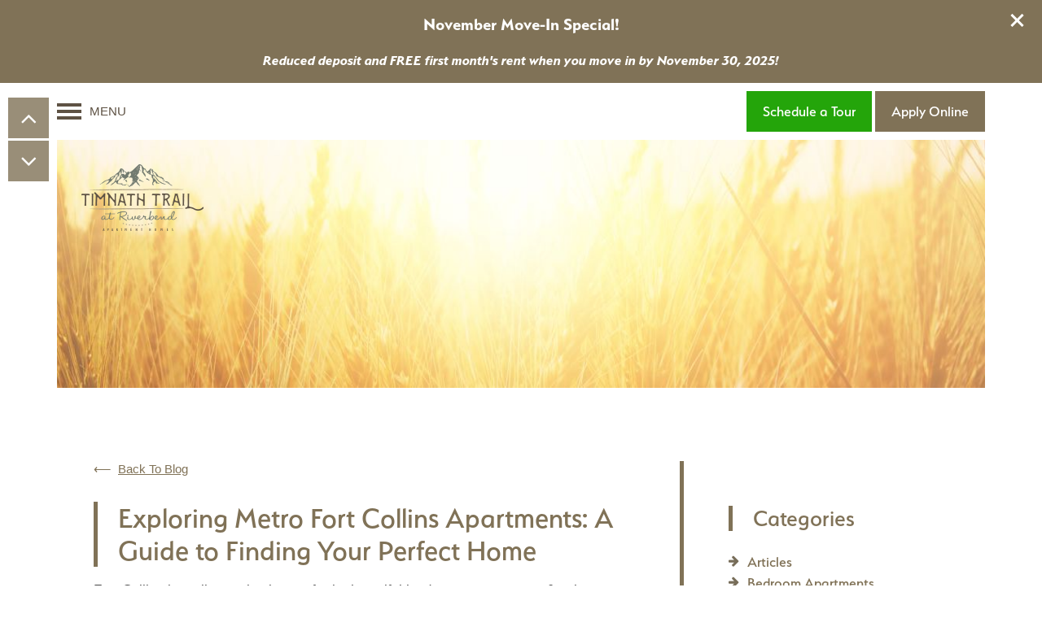

--- FILE ---
content_type: text/html; charset=UTF-8
request_url: https://timnathtrail.com/blog/exploring-metro-fort-collins-apartments-a-guide-to-finding-your-perfect-home/
body_size: 26980
content:


<!doctype html>

  <html class="no-js"  lang="en-US">

	<head id="drop-target-head" class="page-1427">

		  <script type="text/javascript">
				        window.dataLayer = window.dataLayer || [];
				        dataLayer.push({
				  "G5_CLIENT_ID": "g5-c-i7yxybw5-mission-rock-single",
				  "G5_STORE_ID": "g5-cl-1isvk3046b-timnath-trail-at-riverbend-apartment-homes",
				  "G5_INDUSTRY_ID": "Apartments",
				  "G5_THEME_ID": "Alpine - Simple",
				  "G5_CMS_VERSION": "v8.2.16",
				  "G5_PLATFORM_ID": "Cloud",
				  "G5_CLIENT_TRACKING_ID": "UA-37389212-1",
				  "G5_FB_PIXEL_ID": "1924053274549524"
				});
		 </script>
		
<!-- Google tag (gtag.js) --> <script async src="https://www.googletagmanager.com/gtag/js?id=G-Q7WRXCH6RH"></script> <script> window.dataLayer = window.dataLayer || []; function gtag(){dataLayer.push(arguments);} gtag('js', new Date()); gtag('config', 'G-Q7WRXCH6RH'); </script>
		
<script>
  window.dataLayer = window.dataLayer || [];
  function gtag(){dataLayer.push(arguments);}
  gtag('js', new Date());

  gtag('config', 'AW-11398202738');
</script>
		
<!--GTAM 4/1/2024--><!-- Google Tag Manager -->
<script>(function(w,d,s,l,i){w[l]=w[l]||[];w[l].push({'gtm.start':
new Date().getTime(),event:'gtm.js'});var f=d.getElementsByTagName(s)[0],
j=d.createElement(s),dl=l!='dataLayer'?'&l='+l:'';j.async=true;j.src=
'https://www.googletagmanager.com/gtm.js?id='+i+dl;f.parentNode.insertBefore(j,f);
})(window,document,'script','dataLayer','GTM-K739994S');</script>
<!-- End Google Tag Manager -->
		
		<meta charset="utf-8">
		
		<!-- Force IE to use the latest rendering engine available -->
		<meta http-equiv="X-UA-Compatible" content="IE=edge">

		<!-- Mobile Meta -->
		<meta name="viewport" content="width=device-width, initial-scale=1.0">
		<meta class="foundation-mq">

				<!-- fonts serenity -->
		<style type="text/css">@font-face{font-family:serenity;src:url(https://use.typekit.net/af/7c76bb/00000000000000007735e044/30/l?subset_id=2&fvd=i3&v=3) format("woff2"),url(https://use.typekit.net/af/7c76bb/00000000000000007735e044/30/d?subset_id=2&fvd=i3&v=3) format("woff"),url(https://use.typekit.net/af/7c76bb/00000000000000007735e044/30/a?subset_id=2&fvd=i3&v=3) format("opentype");font-weight:300;font-style:italic;font-stretch:normal;font-display:auto;}@font-face{font-family:serenity;src:url(https://use.typekit.net/af/a75ed3/00000000000000007735b443/30/l?subset_id=2&fvd=i7&v=3) format("woff2"),url(https://use.typekit.net/af/a75ed3/00000000000000007735b443/30/d?subset_id=2&fvd=i7&v=3) format("woff"),url(https://use.typekit.net/af/a75ed3/00000000000000007735b443/30/a?subset_id=2&fvd=i7&v=3) format("opentype");font-weight:700;font-style:italic;font-stretch:normal;font-display:auto;}@font-face{font-family:serenity;src:url(https://use.typekit.net/af/b3f0a0/00000000000000007735b44c/30/l?subset_id=2&fvd=n3&v=3) format("woff2"),url(https://use.typekit.net/af/b3f0a0/00000000000000007735b44c/30/d?subset_id=2&fvd=n3&v=3) format("woff"),url(https://use.typekit.net/af/b3f0a0/00000000000000007735b44c/30/a?subset_id=2&fvd=n3&v=3) format("opentype");font-weight:300;font-style:normal;font-stretch:normal;font-display:auto;}@font-face{font-family:serenity;src:url(https://use.typekit.net/af/13da99/00000000000000007735b450/30/l?subset_id=2&fvd=i2&v=3) format("woff2"),url(https://use.typekit.net/af/13da99/00000000000000007735b450/30/d?subset_id=2&fvd=i2&v=3) format("woff"),url(https://use.typekit.net/af/13da99/00000000000000007735b450/30/a?subset_id=2&fvd=i2&v=3) format("opentype");font-weight:200;font-style:italic;font-stretch:normal;font-display:auto;}@font-face{font-family:serenity;src:url(https://use.typekit.net/af/02fb57/00000000000000007735b454/30/l?subset_id=2&fvd=n2&v=3) format("woff2"),url(https://use.typekit.net/af/02fb57/00000000000000007735b454/30/d?subset_id=2&fvd=n2&v=3) format("woff"),url(https://use.typekit.net/af/02fb57/00000000000000007735b454/30/a?subset_id=2&fvd=n2&v=3) format("opentype");font-weight:200;font-style:normal;font-stretch:normal;font-display:auto;}@font-face{font-family:serenity;src:url(https://use.typekit.net/af/faecf4/00000000000000007735b458/30/l?subset_id=2&fvd=n7&v=3) format("woff2"),url(https://use.typekit.net/af/faecf4/00000000000000007735b458/30/d?subset_id=2&fvd=n7&v=3) format("woff"),url(https://use.typekit.net/af/faecf4/00000000000000007735b458/30/a?subset_id=2&fvd=n7&v=3) format("opentype");font-weight:700;font-style:normal;font-stretch:normal;font-display:auto;}@font-face{font-family:serenity;src:url(https://use.typekit.net/af/f60a01/00000000000000007735b45e/30/l?subset_id=2&fvd=n9&v=3) format("woff2"),url(https://use.typekit.net/af/f60a01/00000000000000007735b45e/30/d?subset_id=2&fvd=n9&v=3) format("woff"),url(https://use.typekit.net/af/f60a01/00000000000000007735b45e/30/a?subset_id=2&fvd=n9&v=3) format("opentype");font-weight:900;font-style:normal;font-stretch:normal;font-display:auto;}@font-face{font-family:serenity;src:url(https://use.typekit.net/af/5ac2c7/00000000000000007735b460/30/l?subset_id=2&fvd=i6&v=3) format("woff2"),url(https://use.typekit.net/af/5ac2c7/00000000000000007735b460/30/d?subset_id=2&fvd=i6&v=3) format("woff"),url(https://use.typekit.net/af/5ac2c7/00000000000000007735b460/30/a?subset_id=2&fvd=i6&v=3) format("opentype");font-weight:600;font-style:italic;font-stretch:normal;font-display:auto;}@font-face{font-family:serenity;src:url(https://use.typekit.net/af/749a01/00000000000000007735b461/30/l?subset_id=2&fvd=i5&v=3) format("woff2"),url(https://use.typekit.net/af/749a01/00000000000000007735b461/30/d?subset_id=2&fvd=i5&v=3) format("woff"),url(https://use.typekit.net/af/749a01/00000000000000007735b461/30/a?subset_id=2&fvd=i5&v=3) format("opentype");font-weight:500;font-style:italic;font-stretch:normal;font-display:auto;}@font-face{font-family:serenity;src:url(https://use.typekit.net/af/5dc604/00000000000000007735b462/30/l?subset_id=2&fvd=n6&v=3) format("woff2"),url(https://use.typekit.net/af/5dc604/00000000000000007735b462/30/d?subset_id=2&fvd=n6&v=3) format("woff"),url(https://use.typekit.net/af/5dc604/00000000000000007735b462/30/a?subset_id=2&fvd=n6&v=3) format("opentype");font-weight:600;font-style:normal;font-stretch:normal;font-display:auto;}@font-face{font-family:serenity;src:url(https://use.typekit.net/af/3ccfef/00000000000000007735b463/30/l?subset_id=2&fvd=n1&v=3) format("woff2"),url(https://use.typekit.net/af/3ccfef/00000000000000007735b463/30/d?subset_id=2&fvd=n1&v=3) format("woff"),url(https://use.typekit.net/af/3ccfef/00000000000000007735b463/30/a?subset_id=2&fvd=n1&v=3) format("opentype");font-weight:100;font-style:normal;font-stretch:normal;font-display:auto;}@font-face{font-family:serenity;src:url(https://use.typekit.net/af/7b12e5/00000000000000007735b464/30/l?subset_id=2&fvd=n5&v=3) format("woff2"),url(https://use.typekit.net/af/7b12e5/00000000000000007735b464/30/d?subset_id=2&fvd=n5&v=3) format("woff"),url(https://use.typekit.net/af/7b12e5/00000000000000007735b464/30/a?subset_id=2&fvd=n5&v=3) format("opentype");font-weight:500;font-style:normal;font-stretch:normal;font-display:auto;}@font-face{font-family:serenity;src:url(https://use.typekit.net/af/659cd5/00000000000000007735b465/30/l?subset_id=2&fvd=i9&v=3) format("woff2"),url(https://use.typekit.net/af/659cd5/00000000000000007735b465/30/d?subset_id=2&fvd=i9&v=3) format("woff"),url(https://use.typekit.net/af/659cd5/00000000000000007735b465/30/a?subset_id=2&fvd=i9&v=3) format("opentype");font-weight:900;font-style:italic;font-stretch:normal;font-display:auto;}@font-face{font-family:serenity;src:url(https://use.typekit.net/af/6ef1b7/00000000000000007735b466/30/l?subset_id=2&fvd=i1&v=3) format("woff2"),url(https://use.typekit.net/af/6ef1b7/00000000000000007735b466/30/d?subset_id=2&fvd=i1&v=3) format("woff"),url(https://use.typekit.net/af/6ef1b7/00000000000000007735b466/30/a?subset_id=2&fvd=i1&v=3) format("opentype");font-weight:100;font-style:italic;font-stretch:normal;font-display:auto;}</style>
		<script type="text/javascript" src="https://use.typekit.net/ulf3ohx.js"></script>

		
		<link rel="stylesheet" type="text/css" href="https://timnathtrail.com/wp-content/themes/timnathtrail/assets/styles/application-7e028f188e589c27678293a9d2601088ba201ba2.min.css">

		<link rel="shortcut icon" href="https://g5-assets-cld-res.cloudinary.com/image/upload/x_0,y_0,h_1593,w_1594,c_crop/q_auto,f_auto,c_fill,g_center,h_144,w_144/v1580091667/g5/g5-c-i7yxybw5-mission-rock-single/g5-cl-1isvk3046b-timnath-trail-at-riverbend-apartment-homes/uploads/Timnath_Trail_jjvw98.jpg" />

		<script type="text/javascript">
		  setTimeout(function(){var a=document.createElement("script");
		    var b=document.getElementsByTagName("script")[0];
		    a.src=document.location.protocol+"//dnn506yrbagrg.cloudfront.net/pages/scripts/0024/8426.js?"+Math.floor(new Date().getTime()/3600000);
		    a.async=true;a.type="text/javascript";b.parentNode.insertBefore(a,b)}, 1);
		</script>

		<script class="structured-data-widget" type="application/ld+json">
		{
		  "@context": "https://schema.org",
		  "@type": "ApartmentComplex",
		  
		  "address": {
		    "@type": "PostalAddress",
		    "addressLocality": "Timnath",
		    "addressRegion": "CO",
		    "postalCode": "80547",
		    "streetAddress": "4801 Signal Tree Dr"
		  },
		  
		    "description": "Surrounded by breathtaking Rocky Mountain views and bordered by a biking and walking trail, there is nothing quite like living in Timnath Trail at Riverbend Apartment Homes. Our luxury community in Timnath, CO, is your one-way ticket to high-end living in a spacious one, two, or three bedroom apartment with an unrivaled location. Here, an outdoor enthusiast’s dreams come true with quick access to all things hiking, biking, boating, and skiing. When you come home from your latest adventure, our community is designed to help you unwind and relax with resort-style amenities and upscale in-home features. Experience upscale comfort in an unimaginable location. Experience Timnath Trail at Riverbend Apartment Homes.",
		  
		  "image": "https://g5-assets-cld-res.cloudinary.com/image/upload/q_auto,f_auto,fl_lossy,c_fill,g_center,h_300,w_300/v1547487076/g5/g5-c-i7yxybw5-mission-rock-single/g5-cl-1isvk3046b-timnath-trail-at-riverbend-apartment-homes/services/2019-01-14_0930_xyur7s.png",
		  "name": "Timnath Trail at Riverbend Apartment Homes",
		  
		  "openingHoursSpecification": [{"@type":"OpeningHoursSpecification","dayOfWeek":["Monday"],"opens":"10:00","closes":"18:00"},{"@type":"OpeningHoursSpecification","dayOfWeek":["Tuesday"],"opens":"10:00","closes":"18:00"},{"@type":"OpeningHoursSpecification","dayOfWeek":["Wednesday"],"opens":"10:00","closes":"18:00"},{"@type":"OpeningHoursSpecification","dayOfWeek":["Thursday"],"opens":"10:00","closes":"18:00"},{"@type":"OpeningHoursSpecification","dayOfWeek":["Friday"],"opens":"10:00","closes":"18:00"},{"@type":"OpeningHoursSpecification","dayOfWeek":["Saturday"],"opens":"10:00","closes":"17:00"},{"@type":"OpeningHoursSpecification","dayOfWeek":["Sunday"],"opens":"00:00","closes":"00:00"}],
		  
		  
		  "hasMap": "https://www.google.com/maps?cid=18066113661952217088",
		  
		  
		  "geo": {
		    "@type": "GeoCoordinates",
		    "latitude": "40.520528",
		    "longitude": "-104.97725"
		  },
		  
		  
		  "sameAs": [
		  "https://www.facebook.com/504074940097095"
		  ],
		  
		  
		  "telephone": "970-682-3004",
		  "url": "https://timnathtrail.com"
		}
		</script>

    <script type="text/javascript">
      var hostReg = new RegExp("g5dns|g5static", "g");
      if (hostReg.exec(location.hostname)) {
        var meta = document.createElement('meta');
        meta.name = "robots";
        meta.content = "noindex";
        document.getElementsByTagName('head')[0].appendChild(meta);
      }
    </script>
    <script>var loaded=false;</script>
		<script src="https://js.honeybadger.io/v3.0/honeybadger.min.js" onload="loaded=true;"></script>
		<script type="text/javascript">
		  if (loaded) {
		    Honeybadger.configure({
		      apiKey: '202fb6a2'
		    });

		    // Limit error reporting to production static sites
		    Honeybadger.beforeNotify(function(notice) {
		      if (/content-management-system|g5marketingcloud|g5static/i.test(notice.url)) { return false; }
		    });

		    function notifyHoneyBadger(asset_path) { Honeybadger.notify("Error loading " + asset_path) }
		  }
		</script>

		<!-- If Site Icon isn't set in customizer -->
		
		<link rel="pingback" href="https://timnathtrail.com/xmlrpc.php">

    <script type="text/javascript">
    	if (!window.console)var console={log:function(){},warn:function(){},error:function(){},time:function(){},timeEnd:function(){}};
    </script>

    <script type="text/javascript">
			  function cssLoadError() {
			    this.onerror=null;
			    this.href="https://timnathtrail.com/wp-content/themes/timnathtrail/assets/styles/application-7e028f188e589c27678293a9d2601088ba201ba2.min.css".replace(/-[0-9a-f]+(\.min.css)/, '$1');
			    notifyHoneyBadger("https://timnathtrail.com/wp-content/themes/timnathtrail/assets/styles/application-7e028f188e589c27678293a9d2601088ba201ba2.min.css | g5-clw-1tsi1ddv-mission-rock-single-fb11429cc7cd8fb96f846b68c2c53a1d");
			  };
		</script>
<!-- Hotjar Tracking Code for Timnath Trail -->
<script>
    (function(h,o,t,j,a,r){
        h.hj=h.hj||function(){(h.hj.q=h.hj.q||[]).push(arguments)};
        h._hjSettings={hjid:3330171,hjsv:6};
        a=o.getElementsByTagName('head')[0];
        r=o.createElement('script');r.async=1;
        r.src=t+h._hjSettings.hjid+j+h._hjSettings.hjsv;
        a.appendChild(r);
    })(window,document,'https://static.hotjar.com/c/hotjar-','.js?sv=');
</script>
    
		<meta name='robots' content='index, follow, max-image-preview:large, max-snippet:-1, max-video-preview:-1' />
	<style>img:is([sizes="auto" i], [sizes^="auto," i]) { contain-intrinsic-size: 3000px 1500px }</style>
	
	<!-- This site is optimized with the Yoast SEO plugin v26.7 - https://yoast.com/wordpress/plugins/seo/ -->
	<title>Exploring Metro Fort Collins Apartments: A Guide to Finding Your Perfect Home - Timnathtrail</title>
	<link rel="canonical" href="https://timnathtrail.com/blog/exploring-metro-fort-collins-apartments-a-guide-to-finding-your-perfect-home/" />
	<meta property="og:locale" content="en_US" />
	<meta property="og:type" content="article" />
	<meta property="og:title" content="Exploring Metro Fort Collins Apartments: A Guide to Finding Your Perfect Home - Timnathtrail" />
	<meta property="og:description" content="Fort Collins is a vibrant city, known for its beautiful landscapes, great arts &amp; culture scene, and overall high quality of life. We love being here for the many outdoor activities (we&#8217;re one of the most bike-friendly metros in the US!), great shopping malls. When looking for a place to call home in the greater... Read more &raquo;" />
	<meta property="og:url" content="https://timnathtrail.com/blog/exploring-metro-fort-collins-apartments-a-guide-to-finding-your-perfect-home/" />
	<meta property="og:site_name" content="Timnathtrail" />
	<meta property="article:published_time" content="2023-06-22T16:39:12+00:00" />
	<meta name="author" content="Laura Benjamin" />
	<meta name="twitter:card" content="summary_large_image" />
	<meta name="twitter:label1" content="Written by" />
	<meta name="twitter:data1" content="Laura Benjamin" />
	<meta name="twitter:label2" content="Est. reading time" />
	<meta name="twitter:data2" content="6 minutes" />
	<script type="application/ld+json" class="yoast-schema-graph">{"@context":"https://schema.org","@graph":[{"@type":"Article","@id":"https://timnathtrail.com/blog/exploring-metro-fort-collins-apartments-a-guide-to-finding-your-perfect-home/#article","isPartOf":{"@id":"https://timnathtrail.com/blog/exploring-metro-fort-collins-apartments-a-guide-to-finding-your-perfect-home/"},"author":{"name":"Laura Benjamin","@id":"https://timnathtrail.com/#/schema/person/2a5361b54440d39f442587b6c7a13671"},"headline":"Exploring Metro Fort Collins Apartments: A Guide to Finding Your Perfect Home","datePublished":"2023-06-22T16:39:12+00:00","mainEntityOfPage":{"@id":"https://timnathtrail.com/blog/exploring-metro-fort-collins-apartments-a-guide-to-finding-your-perfect-home/"},"wordCount":1309,"articleSection":["Articles"],"inLanguage":"en-US"},{"@type":"WebPage","@id":"https://timnathtrail.com/blog/exploring-metro-fort-collins-apartments-a-guide-to-finding-your-perfect-home/","url":"https://timnathtrail.com/blog/exploring-metro-fort-collins-apartments-a-guide-to-finding-your-perfect-home/","name":"Exploring Metro Fort Collins Apartments: A Guide to Finding Your Perfect Home - Timnathtrail","isPartOf":{"@id":"https://timnathtrail.com/#website"},"datePublished":"2023-06-22T16:39:12+00:00","author":{"@id":"https://timnathtrail.com/#/schema/person/2a5361b54440d39f442587b6c7a13671"},"breadcrumb":{"@id":"https://timnathtrail.com/blog/exploring-metro-fort-collins-apartments-a-guide-to-finding-your-perfect-home/#breadcrumb"},"inLanguage":"en-US","potentialAction":[{"@type":"ReadAction","target":["https://timnathtrail.com/blog/exploring-metro-fort-collins-apartments-a-guide-to-finding-your-perfect-home/"]}]},{"@type":"BreadcrumbList","@id":"https://timnathtrail.com/blog/exploring-metro-fort-collins-apartments-a-guide-to-finding-your-perfect-home/#breadcrumb","itemListElement":[{"@type":"ListItem","position":1,"name":"Home","item":"https://timnathtrail.com/"},{"@type":"ListItem","position":2,"name":"Exploring Metro Fort Collins Apartments: A Guide to Finding Your Perfect Home"}]},{"@type":"WebSite","@id":"https://timnathtrail.com/#website","url":"https://timnathtrail.com/","name":"Timnathtrail","description":"","potentialAction":[{"@type":"SearchAction","target":{"@type":"EntryPoint","urlTemplate":"https://timnathtrail.com/?s={search_term_string}"},"query-input":{"@type":"PropertyValueSpecification","valueRequired":true,"valueName":"search_term_string"}}],"inLanguage":"en-US"},{"@type":"Person","@id":"https://timnathtrail.com/#/schema/person/2a5361b54440d39f442587b6c7a13671","name":"Laura Benjamin","image":{"@type":"ImageObject","inLanguage":"en-US","@id":"https://timnathtrail.com/#/schema/person/image/","url":"https://secure.gravatar.com/avatar/0b21871768356168ce63b053cccc24c06266ba35eccb3fe0bc32bd2b43589d7a?s=96&d=mm&r=g","contentUrl":"https://secure.gravatar.com/avatar/0b21871768356168ce63b053cccc24c06266ba35eccb3fe0bc32bd2b43589d7a?s=96&d=mm&r=g","caption":"Laura Benjamin"},"url":"https://timnathtrail.com/blog/author/laura/"}]}</script>
	<!-- / Yoast SEO plugin. -->


<link rel="alternate" type="application/rss+xml" title="Timnathtrail &raquo; Feed" href="https://timnathtrail.com/feed/" />
<script type="text/javascript">
/* <![CDATA[ */
window._wpemojiSettings = {"baseUrl":"https:\/\/s.w.org\/images\/core\/emoji\/16.0.1\/72x72\/","ext":".png","svgUrl":"https:\/\/s.w.org\/images\/core\/emoji\/16.0.1\/svg\/","svgExt":".svg","source":{"concatemoji":"https:\/\/timnathtrail.com\/wp-includes\/js\/wp-emoji-release.min.js?ver=6.8.3"}};
/*! This file is auto-generated */
!function(s,n){var o,i,e;function c(e){try{var t={supportTests:e,timestamp:(new Date).valueOf()};sessionStorage.setItem(o,JSON.stringify(t))}catch(e){}}function p(e,t,n){e.clearRect(0,0,e.canvas.width,e.canvas.height),e.fillText(t,0,0);var t=new Uint32Array(e.getImageData(0,0,e.canvas.width,e.canvas.height).data),a=(e.clearRect(0,0,e.canvas.width,e.canvas.height),e.fillText(n,0,0),new Uint32Array(e.getImageData(0,0,e.canvas.width,e.canvas.height).data));return t.every(function(e,t){return e===a[t]})}function u(e,t){e.clearRect(0,0,e.canvas.width,e.canvas.height),e.fillText(t,0,0);for(var n=e.getImageData(16,16,1,1),a=0;a<n.data.length;a++)if(0!==n.data[a])return!1;return!0}function f(e,t,n,a){switch(t){case"flag":return n(e,"\ud83c\udff3\ufe0f\u200d\u26a7\ufe0f","\ud83c\udff3\ufe0f\u200b\u26a7\ufe0f")?!1:!n(e,"\ud83c\udde8\ud83c\uddf6","\ud83c\udde8\u200b\ud83c\uddf6")&&!n(e,"\ud83c\udff4\udb40\udc67\udb40\udc62\udb40\udc65\udb40\udc6e\udb40\udc67\udb40\udc7f","\ud83c\udff4\u200b\udb40\udc67\u200b\udb40\udc62\u200b\udb40\udc65\u200b\udb40\udc6e\u200b\udb40\udc67\u200b\udb40\udc7f");case"emoji":return!a(e,"\ud83e\udedf")}return!1}function g(e,t,n,a){var r="undefined"!=typeof WorkerGlobalScope&&self instanceof WorkerGlobalScope?new OffscreenCanvas(300,150):s.createElement("canvas"),o=r.getContext("2d",{willReadFrequently:!0}),i=(o.textBaseline="top",o.font="600 32px Arial",{});return e.forEach(function(e){i[e]=t(o,e,n,a)}),i}function t(e){var t=s.createElement("script");t.src=e,t.defer=!0,s.head.appendChild(t)}"undefined"!=typeof Promise&&(o="wpEmojiSettingsSupports",i=["flag","emoji"],n.supports={everything:!0,everythingExceptFlag:!0},e=new Promise(function(e){s.addEventListener("DOMContentLoaded",e,{once:!0})}),new Promise(function(t){var n=function(){try{var e=JSON.parse(sessionStorage.getItem(o));if("object"==typeof e&&"number"==typeof e.timestamp&&(new Date).valueOf()<e.timestamp+604800&&"object"==typeof e.supportTests)return e.supportTests}catch(e){}return null}();if(!n){if("undefined"!=typeof Worker&&"undefined"!=typeof OffscreenCanvas&&"undefined"!=typeof URL&&URL.createObjectURL&&"undefined"!=typeof Blob)try{var e="postMessage("+g.toString()+"("+[JSON.stringify(i),f.toString(),p.toString(),u.toString()].join(",")+"));",a=new Blob([e],{type:"text/javascript"}),r=new Worker(URL.createObjectURL(a),{name:"wpTestEmojiSupports"});return void(r.onmessage=function(e){c(n=e.data),r.terminate(),t(n)})}catch(e){}c(n=g(i,f,p,u))}t(n)}).then(function(e){for(var t in e)n.supports[t]=e[t],n.supports.everything=n.supports.everything&&n.supports[t],"flag"!==t&&(n.supports.everythingExceptFlag=n.supports.everythingExceptFlag&&n.supports[t]);n.supports.everythingExceptFlag=n.supports.everythingExceptFlag&&!n.supports.flag,n.DOMReady=!1,n.readyCallback=function(){n.DOMReady=!0}}).then(function(){return e}).then(function(){var e;n.supports.everything||(n.readyCallback(),(e=n.source||{}).concatemoji?t(e.concatemoji):e.wpemoji&&e.twemoji&&(t(e.twemoji),t(e.wpemoji)))}))}((window,document),window._wpemojiSettings);
/* ]]> */
</script>
<style id='wp-emoji-styles-inline-css' type='text/css'>

	img.wp-smiley, img.emoji {
		display: inline !important;
		border: none !important;
		box-shadow: none !important;
		height: 1em !important;
		width: 1em !important;
		margin: 0 0.07em !important;
		vertical-align: -0.1em !important;
		background: none !important;
		padding: 0 !important;
	}
</style>
<link rel='stylesheet' id='wp-block-library-css' href='https://timnathtrail.com/wp-includes/css/dist/block-library/style.min.css?ver=6.8.3' type='text/css' media='all' />
<style id='classic-theme-styles-inline-css' type='text/css'>
/*! This file is auto-generated */
.wp-block-button__link{color:#fff;background-color:#32373c;border-radius:9999px;box-shadow:none;text-decoration:none;padding:calc(.667em + 2px) calc(1.333em + 2px);font-size:1.125em}.wp-block-file__button{background:#32373c;color:#fff;text-decoration:none}
</style>
<style id='global-styles-inline-css' type='text/css'>
:root{--wp--preset--aspect-ratio--square: 1;--wp--preset--aspect-ratio--4-3: 4/3;--wp--preset--aspect-ratio--3-4: 3/4;--wp--preset--aspect-ratio--3-2: 3/2;--wp--preset--aspect-ratio--2-3: 2/3;--wp--preset--aspect-ratio--16-9: 16/9;--wp--preset--aspect-ratio--9-16: 9/16;--wp--preset--color--black: #000000;--wp--preset--color--cyan-bluish-gray: #abb8c3;--wp--preset--color--white: #ffffff;--wp--preset--color--pale-pink: #f78da7;--wp--preset--color--vivid-red: #cf2e2e;--wp--preset--color--luminous-vivid-orange: #ff6900;--wp--preset--color--luminous-vivid-amber: #fcb900;--wp--preset--color--light-green-cyan: #7bdcb5;--wp--preset--color--vivid-green-cyan: #00d084;--wp--preset--color--pale-cyan-blue: #8ed1fc;--wp--preset--color--vivid-cyan-blue: #0693e3;--wp--preset--color--vivid-purple: #9b51e0;--wp--preset--gradient--vivid-cyan-blue-to-vivid-purple: linear-gradient(135deg,rgba(6,147,227,1) 0%,rgb(155,81,224) 100%);--wp--preset--gradient--light-green-cyan-to-vivid-green-cyan: linear-gradient(135deg,rgb(122,220,180) 0%,rgb(0,208,130) 100%);--wp--preset--gradient--luminous-vivid-amber-to-luminous-vivid-orange: linear-gradient(135deg,rgba(252,185,0,1) 0%,rgba(255,105,0,1) 100%);--wp--preset--gradient--luminous-vivid-orange-to-vivid-red: linear-gradient(135deg,rgba(255,105,0,1) 0%,rgb(207,46,46) 100%);--wp--preset--gradient--very-light-gray-to-cyan-bluish-gray: linear-gradient(135deg,rgb(238,238,238) 0%,rgb(169,184,195) 100%);--wp--preset--gradient--cool-to-warm-spectrum: linear-gradient(135deg,rgb(74,234,220) 0%,rgb(151,120,209) 20%,rgb(207,42,186) 40%,rgb(238,44,130) 60%,rgb(251,105,98) 80%,rgb(254,248,76) 100%);--wp--preset--gradient--blush-light-purple: linear-gradient(135deg,rgb(255,206,236) 0%,rgb(152,150,240) 100%);--wp--preset--gradient--blush-bordeaux: linear-gradient(135deg,rgb(254,205,165) 0%,rgb(254,45,45) 50%,rgb(107,0,62) 100%);--wp--preset--gradient--luminous-dusk: linear-gradient(135deg,rgb(255,203,112) 0%,rgb(199,81,192) 50%,rgb(65,88,208) 100%);--wp--preset--gradient--pale-ocean: linear-gradient(135deg,rgb(255,245,203) 0%,rgb(182,227,212) 50%,rgb(51,167,181) 100%);--wp--preset--gradient--electric-grass: linear-gradient(135deg,rgb(202,248,128) 0%,rgb(113,206,126) 100%);--wp--preset--gradient--midnight: linear-gradient(135deg,rgb(2,3,129) 0%,rgb(40,116,252) 100%);--wp--preset--font-size--small: 13px;--wp--preset--font-size--medium: 20px;--wp--preset--font-size--large: 36px;--wp--preset--font-size--x-large: 42px;--wp--preset--spacing--20: 0.44rem;--wp--preset--spacing--30: 0.67rem;--wp--preset--spacing--40: 1rem;--wp--preset--spacing--50: 1.5rem;--wp--preset--spacing--60: 2.25rem;--wp--preset--spacing--70: 3.38rem;--wp--preset--spacing--80: 5.06rem;--wp--preset--shadow--natural: 6px 6px 9px rgba(0, 0, 0, 0.2);--wp--preset--shadow--deep: 12px 12px 50px rgba(0, 0, 0, 0.4);--wp--preset--shadow--sharp: 6px 6px 0px rgba(0, 0, 0, 0.2);--wp--preset--shadow--outlined: 6px 6px 0px -3px rgba(255, 255, 255, 1), 6px 6px rgba(0, 0, 0, 1);--wp--preset--shadow--crisp: 6px 6px 0px rgba(0, 0, 0, 1);}:where(.is-layout-flex){gap: 0.5em;}:where(.is-layout-grid){gap: 0.5em;}body .is-layout-flex{display: flex;}.is-layout-flex{flex-wrap: wrap;align-items: center;}.is-layout-flex > :is(*, div){margin: 0;}body .is-layout-grid{display: grid;}.is-layout-grid > :is(*, div){margin: 0;}:where(.wp-block-columns.is-layout-flex){gap: 2em;}:where(.wp-block-columns.is-layout-grid){gap: 2em;}:where(.wp-block-post-template.is-layout-flex){gap: 1.25em;}:where(.wp-block-post-template.is-layout-grid){gap: 1.25em;}.has-black-color{color: var(--wp--preset--color--black) !important;}.has-cyan-bluish-gray-color{color: var(--wp--preset--color--cyan-bluish-gray) !important;}.has-white-color{color: var(--wp--preset--color--white) !important;}.has-pale-pink-color{color: var(--wp--preset--color--pale-pink) !important;}.has-vivid-red-color{color: var(--wp--preset--color--vivid-red) !important;}.has-luminous-vivid-orange-color{color: var(--wp--preset--color--luminous-vivid-orange) !important;}.has-luminous-vivid-amber-color{color: var(--wp--preset--color--luminous-vivid-amber) !important;}.has-light-green-cyan-color{color: var(--wp--preset--color--light-green-cyan) !important;}.has-vivid-green-cyan-color{color: var(--wp--preset--color--vivid-green-cyan) !important;}.has-pale-cyan-blue-color{color: var(--wp--preset--color--pale-cyan-blue) !important;}.has-vivid-cyan-blue-color{color: var(--wp--preset--color--vivid-cyan-blue) !important;}.has-vivid-purple-color{color: var(--wp--preset--color--vivid-purple) !important;}.has-black-background-color{background-color: var(--wp--preset--color--black) !important;}.has-cyan-bluish-gray-background-color{background-color: var(--wp--preset--color--cyan-bluish-gray) !important;}.has-white-background-color{background-color: var(--wp--preset--color--white) !important;}.has-pale-pink-background-color{background-color: var(--wp--preset--color--pale-pink) !important;}.has-vivid-red-background-color{background-color: var(--wp--preset--color--vivid-red) !important;}.has-luminous-vivid-orange-background-color{background-color: var(--wp--preset--color--luminous-vivid-orange) !important;}.has-luminous-vivid-amber-background-color{background-color: var(--wp--preset--color--luminous-vivid-amber) !important;}.has-light-green-cyan-background-color{background-color: var(--wp--preset--color--light-green-cyan) !important;}.has-vivid-green-cyan-background-color{background-color: var(--wp--preset--color--vivid-green-cyan) !important;}.has-pale-cyan-blue-background-color{background-color: var(--wp--preset--color--pale-cyan-blue) !important;}.has-vivid-cyan-blue-background-color{background-color: var(--wp--preset--color--vivid-cyan-blue) !important;}.has-vivid-purple-background-color{background-color: var(--wp--preset--color--vivid-purple) !important;}.has-black-border-color{border-color: var(--wp--preset--color--black) !important;}.has-cyan-bluish-gray-border-color{border-color: var(--wp--preset--color--cyan-bluish-gray) !important;}.has-white-border-color{border-color: var(--wp--preset--color--white) !important;}.has-pale-pink-border-color{border-color: var(--wp--preset--color--pale-pink) !important;}.has-vivid-red-border-color{border-color: var(--wp--preset--color--vivid-red) !important;}.has-luminous-vivid-orange-border-color{border-color: var(--wp--preset--color--luminous-vivid-orange) !important;}.has-luminous-vivid-amber-border-color{border-color: var(--wp--preset--color--luminous-vivid-amber) !important;}.has-light-green-cyan-border-color{border-color: var(--wp--preset--color--light-green-cyan) !important;}.has-vivid-green-cyan-border-color{border-color: var(--wp--preset--color--vivid-green-cyan) !important;}.has-pale-cyan-blue-border-color{border-color: var(--wp--preset--color--pale-cyan-blue) !important;}.has-vivid-cyan-blue-border-color{border-color: var(--wp--preset--color--vivid-cyan-blue) !important;}.has-vivid-purple-border-color{border-color: var(--wp--preset--color--vivid-purple) !important;}.has-vivid-cyan-blue-to-vivid-purple-gradient-background{background: var(--wp--preset--gradient--vivid-cyan-blue-to-vivid-purple) !important;}.has-light-green-cyan-to-vivid-green-cyan-gradient-background{background: var(--wp--preset--gradient--light-green-cyan-to-vivid-green-cyan) !important;}.has-luminous-vivid-amber-to-luminous-vivid-orange-gradient-background{background: var(--wp--preset--gradient--luminous-vivid-amber-to-luminous-vivid-orange) !important;}.has-luminous-vivid-orange-to-vivid-red-gradient-background{background: var(--wp--preset--gradient--luminous-vivid-orange-to-vivid-red) !important;}.has-very-light-gray-to-cyan-bluish-gray-gradient-background{background: var(--wp--preset--gradient--very-light-gray-to-cyan-bluish-gray) !important;}.has-cool-to-warm-spectrum-gradient-background{background: var(--wp--preset--gradient--cool-to-warm-spectrum) !important;}.has-blush-light-purple-gradient-background{background: var(--wp--preset--gradient--blush-light-purple) !important;}.has-blush-bordeaux-gradient-background{background: var(--wp--preset--gradient--blush-bordeaux) !important;}.has-luminous-dusk-gradient-background{background: var(--wp--preset--gradient--luminous-dusk) !important;}.has-pale-ocean-gradient-background{background: var(--wp--preset--gradient--pale-ocean) !important;}.has-electric-grass-gradient-background{background: var(--wp--preset--gradient--electric-grass) !important;}.has-midnight-gradient-background{background: var(--wp--preset--gradient--midnight) !important;}.has-small-font-size{font-size: var(--wp--preset--font-size--small) !important;}.has-medium-font-size{font-size: var(--wp--preset--font-size--medium) !important;}.has-large-font-size{font-size: var(--wp--preset--font-size--large) !important;}.has-x-large-font-size{font-size: var(--wp--preset--font-size--x-large) !important;}
:where(.wp-block-post-template.is-layout-flex){gap: 1.25em;}:where(.wp-block-post-template.is-layout-grid){gap: 1.25em;}
:where(.wp-block-columns.is-layout-flex){gap: 2em;}:where(.wp-block-columns.is-layout-grid){gap: 2em;}
:root :where(.wp-block-pullquote){font-size: 1.5em;line-height: 1.6;}
</style>
<script type="text/javascript" src="https://timnathtrail.com/wp-includes/js/jquery/jquery.min.js?ver=3.7.1" id="jquery-core-js"></script>
<script type="text/javascript" src="https://timnathtrail.com/wp-includes/js/jquery/jquery-migrate.min.js?ver=3.4.1" id="jquery-migrate-js"></script>
<script type="text/javascript" src="https://timnathtrail.com/wp-includes/js/dist/hooks.min.js?ver=4d63a3d491d11ffd8ac6" id="wp-hooks-js"></script>
<script type="text/javascript" id="wpm-js-extra">
/* <![CDATA[ */
var wpm = {"ajax_url":"https:\/\/timnathtrail.com\/wp-admin\/admin-ajax.php","root":"https:\/\/timnathtrail.com\/wp-json\/","nonce_wp_rest":"59a4a4b9b6","nonce_ajax":"8a48f9997b"};
/* ]]> */
</script>
<script type="text/javascript" src="https://timnathtrail.com/wp-content/plugins/woocommerce-google-adwords-conversion-tracking-tag/js/public/free/wpm-public.p1.min.js?ver=1.54.1" id="wpm-js"></script>
<link rel="https://api.w.org/" href="https://timnathtrail.com/wp-json/" /><link rel="alternate" title="JSON" type="application/json" href="https://timnathtrail.com/wp-json/wp/v2/posts/1427" /><link rel='shortlink' href='https://timnathtrail.com/?p=1427' />
<link rel="alternate" title="oEmbed (JSON)" type="application/json+oembed" href="https://timnathtrail.com/wp-json/oembed/1.0/embed?url=https%3A%2F%2Ftimnathtrail.com%2Fblog%2Fexploring-metro-fort-collins-apartments-a-guide-to-finding-your-perfect-home%2F" />
<link rel="alternate" title="oEmbed (XML)" type="text/xml+oembed" href="https://timnathtrail.com/wp-json/oembed/1.0/embed?url=https%3A%2F%2Ftimnathtrail.com%2Fblog%2Fexploring-metro-fort-collins-apartments-a-guide-to-finding-your-perfect-home%2F&#038;format=xml" />

<!-- START Pixel Manager for WooCommerce -->

		<script>

			window.wpmDataLayer = window.wpmDataLayer || {};
			window.wpmDataLayer = Object.assign(window.wpmDataLayer, {"cart":{},"cart_item_keys":{},"version":{"number":"1.54.1","pro":false,"eligible_for_updates":false,"distro":"fms","beta":false,"show":true},"pixels":{"facebook":{"pixel_id":"180085377762458","dynamic_remarketing":{"id_type":"post_id"},"capi":false,"advanced_matching":false,"exclusion_patterns":[],"fbevents_js_url":"https://connect.facebook.net/en_US/fbevents.js"}},"page":{"id":1427,"title":"Exploring Metro Fort Collins Apartments: A Guide to Finding Your Perfect Home","type":"post","categories":[{"term_id":1,"name":"Articles","slug":"articles","term_group":0,"term_taxonomy_id":1,"taxonomy":"category","description":"","parent":0,"count":3,"filter":"raw","cat_ID":1,"category_count":3,"category_description":"","cat_name":"Articles","category_nicename":"articles","category_parent":0}],"parent":{"id":0,"title":"Exploring Metro Fort Collins Apartments: A Guide to Finding Your Perfect Home","type":"post","categories":[{"term_id":1,"name":"Articles","slug":"articles","term_group":0,"term_taxonomy_id":1,"taxonomy":"category","description":"","parent":0,"count":3,"filter":"raw","cat_ID":1,"category_count":3,"category_description":"","cat_name":"Articles","category_nicename":"articles","category_parent":0}]}},"general":{"user_logged_in":false,"scroll_tracking_thresholds":[],"page_id":1427,"exclude_domains":[],"server_2_server":{"active":false,"user_agent_exclude_patterns":[],"ip_exclude_list":[],"pageview_event_s2s":{"is_active":false,"pixels":["facebook"]}},"consent_management":{"explicit_consent":false},"lazy_load_pmw":false,"chunk_base_path":"https://timnathtrail.com/wp-content/plugins/woocommerce-google-adwords-conversion-tracking-tag/js/public/free/","modules":{"load_deprecated_functions":true}}});

		</script>

		
<!-- END Pixel Manager for WooCommerce -->
<link rel="icon" href="https://timnathtrail.com/wp-content/uploads/2022/10/Timnath_Trail_jjvw98-125x125.png" sizes="32x32" />
<link rel="icon" href="https://timnathtrail.com/wp-content/uploads/2022/10/Timnath_Trail_jjvw98.png" sizes="192x192" />
<link rel="apple-touch-icon" href="https://timnathtrail.com/wp-content/uploads/2022/10/Timnath_Trail_jjvw98.png" />
<meta name="msapplication-TileImage" content="https://timnathtrail.com/wp-content/uploads/2022/10/Timnath_Trail_jjvw98.png" />
		<style type="text/css" id="wp-custom-css">
			.hideme{
	display:none;
}

    .swiper-button-prev{
      background-image: url("https://timnathtrail.com/wp-content/themes/timnathtrail/assets/images/Back.png") !important;
    }
      .swiper-button-next{
      background-image: url("https://timnathtrail.com/wp-content/themes/timnathtrail/assets/images/Next.png") !important;
    }

.pageid-2 .navigation a.active:after {
    background-color: transparent !important;
}
.text-uppercase{
	text-transform:uppercase !important;
}
.navigation-container a:focus {
  box-shadow: 0 0 1px 2px currentColor inset !important;
}
.head-small{
	font-size:15px;
	text-decoration:none !important;
}
.sched-tour {
    background: #24a50a !important;
}
.inner-header {
    padding: 0 !important;
}
.energystar {
    margin-left: 35px;
}
.only-mobile{
	display:none !important;
}
.hide1280{
	display:block !important;
}
.pageid-877 header, 
.pageid-877 .sticky-banner-v2, 
.pageid-877 .info-sheet-email, 
.pageid-877 .info-sheet-nav,
.pageid-877 .info-sheet-content,
.pageid-877 footer,
.pageid-877 .active.sticky-banner-above{
    display: none !important;
}

.pageid-1694 header, 
.pageid-1694 .sticky-banner-v2, 
.pageid-1694 .info-sheet-email, 
.pageid-1694 .info-sheet-nav,
.pageid-1694 .info-sheet-content,
.pageid-1694 footer,
.pageid-1694 .active.sticky-banner-above{
    display: none !important;
}
.address-br br{
	display:none;
}
.mar-btm {
    margin-bottom: 50px;
}


/*1024-768 Resolution CSS*/
@media screen 
  and (min-device-width: 833px) 
    and (max-device-width: 1112px) {
			.row-thirds .col, .row-uneven-thirds-1 .col.col-1, .row-uneven-thirds-2 .col.col-2 {
					width: 68.333333%;
			}
}
.cat-item a {
    font-size: 19px !important;
}
.cat-item:before {
    content: "\f072" !important;
    font-family: "Fa";
    padding-right: 10px;
    position: relative;
    top: -2px;
}

@media only screen and (min-width: 1280px) {
	.inner-header img.u-photo {
			height: 305px !important;
	}
	body:not(.desktop-toggle-menu) div.subnav-div {
    top: 98% !important;
}
}

@media only screen and (max-width: 1280px) {
	.only-mobile{
		display:block !important;
	}
	.hide1280{
		display:none !important;
	}
	
}

@media only screen and (min-width: 1024px) {
	.inner-header img.u-photo {
			height: 223px;
	}
}

@media only screen and (max-width: 1024px) {
a.logo.widget.u-url.stuck-anchor.sinl.first-anchor {
  background: transparent !important;
  top: 17px;
}
	.photo-cards-12380440 .photo-cards-container,
	.photo-cards-12380476 .photo-cards-container{
    flex-wrap: wrap !important;
}
		.notranslate br{
		display:none;
	}
}

@media only screen and (max-width: 1023px) {
a.logo.widget.u-url.stuck-anchor.sinl.first-anchor {
  background: transparent !important;
  top: -3px;
}
	
}

@media only screen and (min-width: 768px) {
	.logo.stuck-anchor {
			display: none !important;
	}
		.logo.stuck-anchor.sinl {
				display: flex !important;
				left: 20px !important;
	}
}

@media only screen and (max-width: 767px) {
body {
    padding: 0px 0px 0px !important;
}
	 .web-home-template .inner-header.row:first-of-type .content {
			padding-bottom: 0em;
		 padding-top: 0em;
	}
		.inner-header img.u-photo {
			height: 223px;
	}
	.photo-cards-mosaic .photo-card {
    margin-bottom: 4px;
}
}

@media screen 
  and (min-device-width: 375px) 
    and (max-device-width: 414px) {
.navigation-container {
    position: relative;
} 
}
@media only screen and (max-width: 390px) {
.button a span {
    padding: 0 15px;
}
}		</style>
		


	</head>
			
	<body class="page-home web-home-template site-location pageid-1427">

		 <!-- Google Tag Manager (noscript) -->
     <noscript><iframe src="https://www.googletagmanager.com/ns.html?id=GTM-KTND"
        height="0" width="0" style="display:none;visibility:hidden"></iframe></noscript>
     <!-- End Google Tag Manager (noscript) -->
		
		<!-- Added 4/1/2024--><!-- Google Tag Manager (noscript) -->
		<noscript><iframe src="https://www.googletagmanager.com/ns.html?id=GTM-K739994S"
		height="0" width="0" style="display:none;visibility:hidden"></iframe></noscript>
		<!-- End Google Tag Manager (noscript) -->

		<div class="off-canvas-wrapper">
			
			<!-- Load off-canvas container. Feel free to remove if not using. -->			
						
			<div class="off-canvas-content rows-layout layout" data-off-canvas-content>
				
<header role="banner">

    <div class="navigation-container collapsable">
      <div class="content">

        <div class="buttons">
          <a class="collapsable-btn btn" data-toggle="collapse" data-target=".collapsable-content" style=""><span class="bars"><span></span><span></span><span></span></span><span class="text">Menu</span></a>
          <span id="drop-target-btn">


<span class="button button-list button-default button-display-default button-12377890 widget" id="button-12377890" data-id="12377890" data-name="Button" data-beta="false" data-eol="false" data-is-layout="false">

  <script class="config" type="application/json">
    {
      "widgetId": "button-12377890",
      "thirdPartyEnable": false,
      "hBEnable": false,
      "hBMobileOption": "hide",
      "hBMobileBreakpoint": "979px"
    }
  </script>

  <style>@media screen and (max-width: 979px) {
      
    }

  </style>
  <a href="https://timnathtrail.com/schedule/" class="apply_now" target="_blank">
    
      <span class="btn" style="background:#24a50a;">
        Schedule a Tour      </span>
    
  </a>
  <a href="https://www.on-site.com/web/online_app3/233901/step/floorplan" class="apply_now" target="_blank">
    
      <span class="btn">
        Apply Online      </span>
    
  </a>

  
</span>

<!-- Added by AT Dev2 - Phone Number -->


<a href="tel:+1970-682-3004" id="appended-phone-phone-number-12377763" aria-label="970-682-3004" class="appended-phone phone-number-12377763 number h-c-ret v-c-ret h-card vcard phone-widget-number hide1280"><span class="p-tel tel" style="visibility: visible;">970-682-3004</span></a></span>
          <div id="drop-target-nav" class="collapsable-content collapse">


  <nav class="navigation widget" aria-label="navigation-v2" data-id="12377885" data-name="Navigation V2" data-beta="false" data-eol="false" data-is-layout="false" style="max-height: 812px;">
    <ul class="top-nav location-nav">
<li><a class="" href="https://timnathtrail.com/floor-plans-availability/"><span>Floor Plans & Availability</span></a></li>
<li><a class="" href="https://timnathtrail.com/amenities/"><span>Amenities</span></a></li>
<li class="has-subnav">
<a class="" href="https://timnathtrail.com/gallery/"><span>Gallery</span></a><div class="subnav-div"><ul class="subnav">
<li><a href="https://timnathtrail.com/gallery/">Gallery</a></li>
<li><a class="" href="https://timnathtrail.com/virtual-tour/">Virtual Tour</a></li>
</ul></div>
</li>
<li class="has-subnav">
<a class="" href="https://timnathtrail.com/your-neighborhood/"><span>Your Neighborhood</span></a><div class="subnav-div"><ul class="subnav">
<li><a href="https://timnathtrail.com/your-neighborhood/">Your Neighborhood</a></li>
<li><a class="" href="https://timnathtrail.com/green-initiatives/">Green Initiatives</a></li>
</ul></div>
</li>
<li class="has-subnav last-nav-item">
<a class="" href="https://timnathtrail.com/residents/"><span>Residents</span></a><div class="subnav-div"><ul class="subnav">
<li><a href="https://timnathtrail.com/residents/">Residents</a></li>
<li><a class="" href="https://timnathtrail.com/pet-policy/">Pet Policy</a></li>
<li><a class="" href="https://timnathtrail.com/guarantee/">Rooney Solid Guarantee</a></li>
<!-- <li><a href="community-policies.html">Community Policies</a></li> -->
<li><a class="" href="https://timnathtrail.com/service/">Service Request</a></li>
</ul></div>
</li>
<li><a class="" href=""><span></span></a></li>
<li><a href="tel:+1970-682-3004" class="only-mobile"><span>970-682-3004</span></a></li>
<li class="nav-hover-state"></li>

</ul>
  </nav>



</div>
        </div>

      </div> <!-- end .content -->

    </div> <!-- end .navigation-container -->

    <div class="logo-container">
      <div id="drop-target-logo" class="content">









<style>
  
</style>

<div class="h-c-ret h-card">

	<a class="logo widget u-url first-anchor" href="https://timnathtrail.com" style="background-color: rgb(255, 255, 255);">

 <!--  <a class="logo widget u-url first-anchor" href="https://timnathtrail.com" id="logo-12377899" data-id="12377899" data-name="Logo" data-beta="false" data-eol="false" data-is-layout="false" style="background-color: rgb(159, 159, 159);">
		
  <script type="application/json" class="config">
    {
      "widgetId": "logo-12377899",
      "singleDomain":"true",
      "hrefSelector": "#logo-12377899",
      "enableMobileSpecificDisplay": false,
      "logoAltTag": "Timnath Trail at Riverbend Apartment Homes",
      "logoSourceUrl": "https://timnathtrail.com/",
      "mobileLogoSourceUrl": "",
      "mobileBreakpoint": "1349",
      "mobileLogoBackgroundColor": ""
    }
  </script> -->

   
      <img class="u-logo p-name" src="https://timnathtrail.com/wp-content/uploads/2022/09/Timnath_Trail_Logo_u0iuwq.png" alt="Timnath Trail at Riverbend Apartment Homes" height="164" width="300">
    
  </a>
  <a class="logo widget u-url stuck-anchor sinl" href="https://timnathtrail.com"><span>Stuck Anchor</span></a>
</div>

</div>
    </div>

  </header>

  <div id="drop-target-aside-before-main">






<!--[if IE 9]><script type="text/javascript">var noStickyNavForIE9 = true;</script><![endif]-->
<div class="contact-info-sheet widget left contact-info-sheet-12377750" id="contact-info-sheet-12377750" role="complementary" aria-label="Contact Info Navigation" data-id="12377750" data-name="Contact Info Sheet" data-beta="false" data-eol="false" data-is-layout="false" style="top: 120px; display: block;">
<!-- Updated by AT Dev2 - Phone Number -->
<script class="config contact-info-sheet-config" type="application/json">
    {
      "cpnsUrl": "https://call-tracking.g5marketingcloud.com/api/v1/phone_numbers",
      "locationUrn": "g5-cl-1isvk3046b-timnath-trail-at-riverbend-apartment-homes",
      "fadeDelay":"8",
      "third_party_chat":"",
      "chat_width":"640",
      "chat_height":"480",
      "widgetId": "contact-info-sheet-12377750",
      "layout": "left",
      "showScroll": "yes",
      "hideOnMobile": "false",
      "mobileBreakpoint": "980",
      "hideOnDesktop": "false",
      "desktopBreakpoint": "980",
      "showHome": "no",
      "displayPhone": "false",
      "appendPhone": "false",
      "prependPhone": "false",
      "phoneNumber": "970-682-3004",
      "showPhone": "Yes"
    }
  </script> 

  <style>.contact-info-sheet-12377750 .privacy-disclaimer a {
      color: inherit;
    }

    
    

    

    
  </style>

  <!-- Navigation Icons -->
  <div class="info-sheet-nav left">
    

    
      <!-- use phone service for this number -->
<!--       <a aria-label="8 5 5   .   3 3 0   .   8 2 1 8" class="number info-sheet-phone-btn info-sheet-toggle cis-btn contact-info-sheet-phone" href="tel:(855) 330-8218" title="Phone Number">
        <i class="fa fa-phone" aria-hidden="true"></i>
        <span class="p-tel" style="visibility: visible;">(855) 330-8218</span>
      </a>
    

    
      <a aria-label="Email Us" class="info-sheet-email-btn info-sheet-toggle cis-btn yes-toggle" href="contact-us.html" title="Email">
        <i class="fa fa-envelope-2" aria-hidden="true"></i>
        <span>Email</span>
      </a>
     -->

    

    

    
      <div class="info-sheet-page-up info-sheet-pagination cis-btn" title="Scroll Up" aria-hidden="true">
        <i class="fa fa-angle-up" aria-hidden="true"></i>
        <span>UP</span>
      </div>

      <div class="info-sheet-page-down info-sheet-pagination cis-btn" title="Scroll Down" aria-hidden="true">
        <i class="fa fa-angle-down" aria-hidden="true"></i>
        <span>DOWN</span>
      </div>
    
  </div>


  <!-- Main Content / Fly Outs -->
  <div class="info-sheet-content" style="max-height: 969px;">
    
      <div class="info-sheet-phone">
        <a class="number" href="tel:(855) 330-8218" aria-label="8 5 5   .   3 3 0   .   8 2 1 8">
          <span class="p-tel tel" style="visibility: visible;">(855) 330-8218</span>
        </a>
      </div> <!-- end .info-sheet-phone -->
    

    
      <div class="info-sheet-email">

        <div class="g5-enhanced-form">      <form action="https://client-leads.g5marketingcloud.com/api/v1/locations/g5-cl-1isvk3046b-timnath-trail-at-riverbend-apartment-homes/html_forms/contact-resident/submissions" method="POST" class="form contact-resident_form h-entry" novalidate="true">
        
        <div role="alert" class="form-submit-errors"></div>
<style>.screen-reader {border: 0;clip: rect(0 0 0 0);height: 1px;margin: -1px;overflow: hidden;padding: 0;position: absolute;white-space: nowrap;width: 1px;}</style>

<div class="p-author h-card">
  <div class="form-field">
    <label for="contact-resident-name-cis" class="screen-reader">Name</label>
    <input type="text" id="contact-resident-name-cis" class="name required" name="name" placeholder="Name*" data-mapping="customer[name]" required="" autocomplete="name">
  </div>

  <div class="form-field">
    <fieldset>
      <legend class="required">Are you a current resident?</legend>
      <label><input type="radio" class="p-g5-resident" name="p-g5-resident" value="Yes" data-mapping="contact[current_resident]" autocomplete="on"> Yes</label>
      <label><input type="radio" class="p-g5-resident" name="p-g5-resident" value="No" data-mapping="contact[current_resident]" checked="" autocomplete="on"> No</label>
    </fieldset>
  </div>

  <div class="form-field">
    <label for="contact-resident-p-g5-resident-2-cis">If not, how did you hear about us?</label>
    <input type="text" id="contact-resident-p-g5-resident-2-cis" class="p-g5-resident-2" name="p-g5-resident-2" data-mapping="contact[hear_about_us]" autocomplete="on">
  </div>

  <div class="form-field">
    <label for="contact-resident-tel-cis" class="screen-reader">Phone Number</label>
    <input type="tel" id="contact-resident-tel-cis" class="tel" name="tel" placeholder="Phone Number" data-mapping="customer[phone]" maxlength="17" pattern="^[0-9 \-()]{10,17}$" autocomplete="tel">
  </div>

  <div class="form-field">
    <label for="contact-resident-email-cis" class="screen-reader">Email</label>
    <input type="email" id="contact-resident-email-cis" class="email required" name="email" placeholder="Email*" data-mapping="customer[email]" required="" autocomplete="email">
  </div>
</div>

<div class="form-field">
  <label for="contact-resident-e-content-cis">Message (250 character limit)</label>
  <textarea id="contact-resident-e-content-cis" class="e-content" name="e-content" maxlength="250" data-mapping="contact[message]" autocomplete="on"></textarea>
</div>

    
      <section class="lead-email-data mf-lead-email-data" style="display:none;">
        <!-- Auto-generated hidden fields for lead emails. Do not edit this section. -->
        <input type="hidden" name="location-list-select" data-mapping="contact_us[location_list_select]">
        <label for="contact-resident-rate" style="display:none;">Rate</label>
        <input type="hidden" id="contact-resident-rate-cis" name="rate" data-mapping="reservation[rate]" data-hide-when-empty="true">
        <label for="contact-resident-deposit" style="display:none;">Deposit</label>
        <input type="hidden" id="contact-resident-deposit-cis" name="deposit" data-mapping="reservation[deposit]" data-hide-when-empty="true">
        <label for="contact-resident-floorplan" style="display:none;">Floorplan</label>
        <input type="hidden" id="contact-resident-floorplan-cis" name="floorplan" data-mapping="reservation[floorplan]" data-hide-when-empty="true">
        <label for="contact-resident-floorplan-rate" style="display:none;">Floorplan Rate</label>
        <input type="hidden" id="contact-resident-floorplan-rate-cis" name="floorplan-rate" data-mapping="reservation[floorplan-rate]" data-hide-when-empty="true">
        <label for="contact-resident-floorplan-sqft" style="display:none;">Floorplan Sqft</label>
        <input type="hidden" id="contact-resident-floorplan-sqft-cis" name="floorplan-sqft" data-mapping="reservation[floorplan-sqft]" data-hide-when-empty="true">
        <label for="contact-resident-floorplan-beds" style="display:none;">Floorplan Beds</label>
        <input type="hidden" id="contact-resident-floorplan-beds-cis" name="floorplan-beds" data-mapping="reservation[floorplan-beds]" data-hide-when-empty="true">
        <label for="contact-resident-floorplan-baths" style="display:none;">Floorplan Baths</label>
        <input type="hidden" id="contact-resident-floorplan-baths-cis" name="floorplan-baths" data-mapping="reservation[floorplan-baths]" data-hide-when-empty="true">
        <label for="contact-resident-amenities" style="display:none;">Amenities</label>
        <input type="hidden" id="contact-resident-amenities-cis" name="amenities" data-mapping="reservation[amenities]" data-hide-when-empty="true">
        <label for="contact-resident-specials" style="display:none;">Specials</label>
        <input type="hidden" id="contact-resident-specials-cis" name="specials" data-mapping="reservation[specials]" data-hide-when-empty="true">
        <label for="contact-resident-floorplan-group-description" style="display:none;">Floorplan Group Description</label>
        <input type="hidden" id="contact-resident-floorplan-group-description-cis" name="floorplan-group-description" data-mapping="reservation[floorplan-group-description]" data-hide-when-empty="true">
        <label for="contact-resident-desired-lease-term" style="display:none;">Desired Lease Term</label>
        <input type="hidden" id="contact-resident-desired-lease-term-cis" name="desired-lease-term" data-mapping="reservation[desired-lease-term]" data-hide-when-empty="true">
      </section>

    <input type="submit" value="Send">
<span class="form-instruction">* Required Field</span>
<p class="privacy-disclaimer" style="display:inline-block;">To learn more about how we use the information you send us, please see our <a href="https://timnathtrail.comprivacy-policy.html" target="_blank" rel="noopener noreferrer">privacy policy</a>.</p><input type="text" value="" id="755a25fe317ad67040c6c7c4e6c11e7a-cis" name="lead_comments" onfocus="this.blur();" style="margin-left: -9999px; float: left;" autocomplete="lead_comments" aria-label="Leave this field blank" aria-hidden="true" tabindex="-1">
        
        
      </form>
</div> <!-- end form -->
      </div> <!-- end .info-sheet-email -->
    
  </div> <!-- end .info-sheet-content -->
</div> <!-- end .contact-info-sheet -->

<div class="phone phone-number-12377763 widget" id="phone-number-12377763" data-id="12377763" data-name="Phone Number" data-beta="false" data-eol="false" data-is-layout="false">
<!-- Updated by AT Dev2 - Phone Number -->
  <script class="config phone-config" type="application/json">
    {
      "clientUrn": "g5-c-i7yxybw5-mission-rock-single",
      "cpnsUrl": "https://call-tracking.g5marketingcloud.com/api/v1/phone_numbers",
      "locationUrn": "g5-cl-1isvk3046b-timnath-trail-at-riverbend-apartment-homes",
      "displayPhone": "false",
      "appendPhone": "false",
      "prependPhone": "false",
      "appendElements": "header .buttons",
      "defaultPhoneNumber": "970-682-3004",
      "widgetId": "phone-number-12377763"
    }
  </script>

  
  <style>.phone-number-12377763 .p-tel {
      color: #46567f !important;
    }

    .phone-number-12377763 .p-tel:hover {
      color: #586ca0 !important;
    }
  </style>
  

  
</div>

<!-- CSS OVERRIDE -->
<style type="text/css">/* 02/01 BSWARTZ: Increase text boldness for internal links and contact info text*/

.widget .html-content a {
font-weight: 600;
}

.contact-info {
color: #776d59;
}

/*Anyone Home CSS 9 April 2020 Riley G.*/
#schedule-tour-popup-button{border-width: 0; box-shadow: 0 -2px 0 rgba(0, 0, 0, 0.15) inset; font-weight: 600; position: relative; transition: background 0.3s ease-in-out 0s;background-color: #b19e82;color: #ffffff;border-radius: 6px;font-size: 18px;line-height: 1.33;-moz-user-select: none;cursor: pointer;display: inline-block;margin-bottom: 0;text-align: center;vertical-align: middle;white-space: nowrap;padding:11px 16px;}
#schedule-tour-popup-button:hover { background-color: #615142 }

/* Adjust anyone home button position to avoid overlapping with sticky nav - Eric Field 6/2/20 - Case #00159944 - Approved by Rylan B 5/26/20 */
@media screen and (max-width: 738px) {
    #schedule-tour-popup-button {
        margin-bottom: 57px !important;
    }
}
</style>


<div class="html-12377768 html widget" data-id="12377768" data-name="HTML" data-beta="false" data-eol="false" data-is-layout="false">

<script class="config" type="application/json">
  {
    "paddingDesktop": "",
    "paddingMobile": ""
  }
</script>

<style>@media screen and (max-width: 767px) {
    
    
  }

</style>

  <div class="html-content">
    <script type="text/javascript" src="https://timnath-trail-at-riverbend.fatwin.com/api/websites/resources/1?x=NHgwNFdBWG0xdnpPMnJ3OWlUbDhyYnFWMThvVG1ySjZBTU9QUCtkSXJBREhiRFNMSlJyb2pVQ2VOd2RrTGpFOFpqck44dUl2VGd3QmozMEdkMnBkQVE9PQ2"></script>
  </div>
</div>



<div class="featured-content-pop-out widget featured-content-pop-out-12377774" id="featured-content-pop-out-12377774" role="complementary" aria-label="content pop out" data-id="12377774" data-name="Featured Content Pop Out" data-beta="false" data-eol="false" data-is-layout="true">

  <script class="config" type="application/json">
    {
      "widgetId": "featured-content-pop-out-12377774",
      "backgroundImageURL": "",
      "bgColor": "#6e766b",
      "bgColorOpacity": "100%",
      "bgEffect": "none",
      "bgEffectOverlayColor": "#000000",
      "bgEffectOverlayOpacity": "60%",
      "bgOverlayColor": "#6e766b",
      "bgOverlayOpacity": "80%",
      "bgScrolling": "false",
      "autoRevealType": "delayed",
      "autoRevealTimer": "cookie",
      "cookieExpiration": "24",
      "autoRevealDelay": "60",
      "autoRevealDisableDesktop": "",
      "autoRevealDisableMobile": "true",
      "autoRevealMobileBreakpoint": "640",
      "autoRevealScrollDistance": "50",
      "scrollDistanceDeskReveal": "50",
      "scrollDistanceMobileBreakpoint": "640",
      "scrollDistanceDisableDesktop": "",
      "scrollDistanceDisableMobile": "true",
      "scrollDistanceMobileReveal": "50",
      "startDate": "",
      "endDate": "",
      "timezone": "America/Denver",
      "customName": "Special Pop Out",
      "customNameClass": "special-pop-out",
      "excludedPages": "",
      "featuredContentPopOutType": "button"
    }
  </script>

  <style>#featured-content-pop-out-12377774 p,
    #featured-content-pop-out-12377774 h1,
    #featured-content-pop-out-12377774 h2,
    #featured-content-pop-out-12377774 h3,
    #featured-content-pop-out-12377774 h4,
    #featured-content-pop-out-12377774 h5,
    #featured-content-pop-out-12377774 h6,
    #featured-content-pop-out-12377774 li {
      color: #000;
    }

    
      .featured-content-pop-out-12377774 .featured-content-pop-out-wrapper-overlay {
        display: block;
        position: absolute;
        top: 0px;
        right: 0;
        bottom: 0px;
        left: 0;
        height: 100%;
      }
    

    
    .featured-content-pop-out-12377774 .featured-content-pop-out-aside {
      background-color: #6e766b;
    }


    .featured-content-pop-out-12377774 .featured-content-pop-out-aside.right,
    .featured-content-pop-out-12377774 .featured-content-pop-out-aside.left {
      right: -360px;
      width: 360px;
    }

    .featured-content-pop-out-12377774 .featured-content-pop-out-aside.open {
      
        right: 0;
      
    }

    .featured-content-pop-out-12377774 .featured-content-pop-out-content {
      padding: 1em;

      
    }

    .featured-content-pop-out-12377774 .featured-content-pop-out-content > div[class^="pop-out-row-"] {
      position: relative;
      
        margin-bottom: 15px;
      
    }

    .featured-content-pop-out-12377774 .close-btn {
      color: #000;
    }

    /* Reveal btn */
    
  
    #featured-content-pop-out-12377774 .reveal-btn {
        bottom: calc(20px - (-6em));
    }

    #featured-content-pop-out-12377774 .reveal-btn-container {
      border: 0px solid #5e5244;
    }

    #featured-content-pop-out-12377774 .reveal-btn-background {
      background-color: #6e766b;
      opacity: 1;
    }

    .reveal-btn:hover .reveal-btn-background {
      background: #555b53 !important;
    }

    .featured-content-pop-out-12377774 .reveal-btn-icon,
    .featured-content-pop-out-12377774 .reveal-btn-label {
      color: #fff;
    }

    

    
  </style>

  
    <!-- <div class="reveal-btn right bottom horizontal " tabindex="0">
      <div class="reveal-btn-container icon-left">
        <div class="reveal-btn-background"></div>
        <i class="reveal-btn-icon fa fa-dollar" aria-hidden="true"></i>
        
          <span class="reveal-btn-label">MOVE-IN SPECIALS</span>
        
      </div>
    </div> -->
  

  <div class="featured-content-pop-out-overlay"></div>

  <div class="featured-content-pop-out-aside bg-cover right" style="display:none">
    <div class="featured-content-pop-out-wrapper">
      <div class="featured-content-pop-out-wrapper-overlay" style="background-color: rgba(110, 118, 107, 0.8);"></div>
      <span class="close-btn" tabindex="0">×</span>
      <div class="featured-content-pop-out-content featured-content-pop-out-two child-alignment-">
        <div class="pop-out-row-1" id="drop-target-1-row-12377774">


<figure class="photo-ret photo photo-12377791  photo-block  widget h-media " id="photo-12377791" data-id="12377791" data-name="Photo" data-beta="false" data-eol="false" data-is-layout="false">

  <script class="config photo-config" type="application/json">
    {
      "widgetId": "photo-12377791",
      "enableMobileSpecificDisplay": false,
      "mobileBreakpoint": "736"
      
      
    }
  </script>

  <style>

    

    

    

    

  </style>


</figure>
</div>

        
          <div class="pop-out-row-2" id="drop-target-2-row-12377774" style="width: 100%;">
<div class="html-12377803 html widget" data-id="12377803" data-name="HTML" data-beta="false" data-eol="false" data-is-layout="false">

<script class="config" type="application/json">
  {
    "paddingDesktop": "",
    "paddingMobile": ""
  }
</script>

<style>.html-12377803,
    .html-12377803 p,
    .html-12377803 h1,
    .html-12377803 h2,
    .html-12377803 h3,
    .html-12377803 h4,
    .html-12377803 h5,
    .html-12377803 h6,
    .html-12377803 li {
      color: #fff !important;
    }
  

  

  

  

  

  @media screen and (max-width: 767px) {
    
    
  }

</style>

  <div class="html-content">
    <div>&nbsp;</div>

<h2><span style="font-family:trebuchet ms,helvetica,sans-serif;"><span style="font-size:36px;">Waived Security &amp; Pet Deposit,&nbsp;$99 Admin &amp; $99 Pet Fees, Plus $1000&nbsp;Off First Month's Rent on select units!*</span></span></h2>

<div style="text-align: right;">&nbsp;</div>

<div style="text-align: right;">&nbsp;</div>

<div style="text-align: right;"><span style="font-family:trebuchet ms,helvetica,sans-serif;"><span style="font-size:11px;"><em>*Restrictions apply. Must move in by 4/25/2022. Contact Leasing Office for more information.</em></span></span></div>

  </div>
</div>
</div>
        

        

        

        

        
      </div>
    </div>
  </div>
</div>



<div class="featured-content-pop-out widget featured-content-pop-out-12377810" id="featured-content-pop-out-12377810" role="complementary" aria-label="content pop out" data-id="12377810" data-name="Featured Content Pop Out" data-beta="false" data-eol="false" data-is-layout="true">

  <script class="config" type="application/json">
    {
      "widgetId": "featured-content-pop-out-12377810",
      "backgroundImageURL": "",
      "bgColor": "#6e766b",
      "bgColorOpacity": "100%",
      "bgEffect": "blur",
      "bgEffectOverlayColor": "#000000",
      "bgEffectOverlayOpacity": "60%",
      "bgOverlayColor": "#6e766b",
      "bgOverlayOpacity": "80%",
      "bgScrolling": "false",
      "autoRevealType": "delayed",
      "autoRevealTimer": "cookie",
      "cookieExpiration": "24",
      "autoRevealDelay": "60",
      "autoRevealDisableDesktop": "",
      "autoRevealDisableMobile": "true",
      "autoRevealMobileBreakpoint": "640",
      "autoRevealScrollDistance": "50",
      "scrollDistanceDeskReveal": "50",
      "scrollDistanceMobileBreakpoint": "640",
      "scrollDistanceDisableDesktop": "",
      "scrollDistanceDisableMobile": "true",
      "scrollDistanceMobileReveal": "50",
      "startDate": "",
      "endDate": "",
      "timezone": "America/Denver",
      "customName": "",
      "customNameClass": "",
      "excludedPages": "",
      "featuredContentPopOutType": "button"
    }
  </script>

  <style>#featured-content-pop-out-12377810 p,
    #featured-content-pop-out-12377810 h1,
    #featured-content-pop-out-12377810 h2,
    #featured-content-pop-out-12377810 h3,
    #featured-content-pop-out-12377810 h4,
    #featured-content-pop-out-12377810 h5,
    #featured-content-pop-out-12377810 h6,
    #featured-content-pop-out-12377810 li {
      color: #fff;
    }

    
      .featured-content-pop-out-12377810 .featured-content-pop-out-wrapper-overlay {
        display: block;
        position: absolute;
        top: 0px;
        right: 0;
        bottom: 0px;
        left: 0;
        height: 100%;
      }
    

    
    .featured-content-pop-out-12377810 .featured-content-pop-out-aside {
      background-color: #6e766b;

      

      
    }


    .featured-content-pop-out-12377810 .featured-content-pop-out-aside.right,
    .featured-content-pop-out-12377810 .featured-content-pop-out-aside.left {
      right: -360px;
      width: 360px;
    }

    .featured-content-pop-out-12377810 .featured-content-pop-out-aside.open {
      
        right: 0;
      
    }

    .featured-content-pop-out-12377810 .featured-content-pop-out-content {
      padding: 1em;

      
    }

    .featured-content-pop-out-12377810 .featured-content-pop-out-content > div[class^="pop-out-row-"] {
      position: relative;
      
        margin-bottom: 15px;
      
    }

    .featured-content-pop-out-12377810 .close-btn {
      color: #fff;
    }

    /* Reveal btn */
    
    

    #featured-content-pop-out-12377810 .reveal-btn {
      
        bottom: calc(20px - (-2em));
      
    }

    #featured-content-pop-out-12377810 .reveal-btn-container {
      border: 0px solid #5e5244;
    }

    #featured-content-pop-out-12377810 .reveal-btn-background {
      background-color: #6e766b;
      opacity: 1;
    }

    .reveal-btn:hover .reveal-btn-background {
      background: #555b53 !important;
    }

    .featured-content-pop-out-12377810 .reveal-btn-icon,
    .featured-content-pop-out-12377810 .reveal-btn-label {
      color: #fff;
    }

    

    
  </style>

  
    <!-- <div class="reveal-btn right bottom horizontal " tabindex="0">
      <div class="reveal-btn-container icon-left">
        <div class="reveal-btn-background"></div>
        <i class="reveal-btn-icon fa fa-calendar" aria-hidden="true"></i>
        
          <span class="reveal-btn-label">TOURING OPTIONS</span>
        
      </div>
    </div> -->
  

  <div class="featured-content-pop-out-overlay"></div>

  <div class="featured-content-pop-out-aside bg-cover right" style="display:none">
    <div class="featured-content-pop-out-wrapper">
      <div class="featured-content-pop-out-wrapper-overlay" style="background-color: rgba(110, 118, 107, 0.8);"></div>
      <span class="close-btn" tabindex="0">×</span>
      <div class="featured-content-pop-out-content featured-content-pop-out-five child-alignment-">
        <div class="pop-out-row-1" id="drop-target-1-row-12377810" style="width: 100%;">
<div class="html-12377819 html widget" data-id="12377819" data-name="HTML" data-beta="false" data-eol="false" data-is-layout="false">

<script class="config" type="application/json">
  {
    "paddingDesktop": "",
    "paddingMobile": ""
  }
</script>

<style>@media screen and (max-width: 767px) {
    
    
  }

</style>

  <div class="html-content">
    <p style="text-align: center;"><span style="font-size:36px;"><strong>CHOOSE YOUR TOURING OPTION</strong></span></p>

<hr>
<p>&nbsp;</p>

  </div>
</div>
</div>

        
          <div class="pop-out-row-2" id="drop-target-2-row-12377810">
























<div class="photo-cards photo-cards-12377824 a-overlay  title-middle  title-center widget" id="photo-cards-12377824" data-id="12377824" data-name="Photo Cards" data-beta="false" data-eol="false" data-is-layout="false">

  <script class="config" type="application/json">
    {
      "widgetId": "photo-cards-12377824"
    }
  </script>

  <style>.photo-cards-12377824 .photo-card-caption * { color: #fff !important; }
    

    .photo-cards-12377824 .photo-card-back::before {
      background-color: #807257 !important;
      opacity: .9;
    }

    

    .photo-cards-12377824 .photo-card-wrapper {
        margin-top: 0;
        margin-bottom: 2em;
      }

    

    @media screen and (min-width: 480px) and (max-width: 740px) {
      .photo-cards-12377824 .photo-card-wrapper { width: 50%; }
    }

    @media screen and (min-width: 740px) {
      .photo-cards-12377824 .photo-cards-container { flex-wrap: nowrap; }

      .photo-cards-12377824 .photo-cards-wrapper { width: auto; }

      .photo-cards-12377824 .photo-card-wrapper {
        margin-top: 0;
        margin-bottom: 2em;
      }

      
    }
  </style>

  

  
    <div class="photo-cards-container">
      

        

        
        

        

        
        

        

        
        

        

        <div class="photo-card-wrapper">
          <div class="photo-card">
            
            <a href="virtual-tour.html">
            
              <div class="photo-card-front">
                <img src="https://timnathtrail.comimages/Virtual_Tour_Icon_lulamt.png" loading="lazy" alt="Visit the Virtual Tours Page" height="150" width="200">

                
              </div>

              <div class="photo-card-back">
                <div class="photo-card-caption">
                  <h4 style="text-align: center;"><span style="font-size:12px;">Take a 360-degree tour or use VR goggles to “walk” through the community from the comfort of your own home!</span></h4>

                </div>
              </div>
            
            </a>
            
          </div>
        </div>

      
    </div>
  
</div>
</div>
        

        
          <div class="pop-out-row-3" id="drop-target-3-row-12377810">
























<div class="photo-cards photo-cards-12377835 a-overlay  title-middle  title-center widget" id="photo-cards-12377835" data-id="12377835" data-name="Photo Cards" data-beta="false" data-eol="false" data-is-layout="false">

  <script class="config" type="application/json">
    {
      "widgetId": "photo-cards-12377835"
    }
  </script>

  <style>.photo-cards-12377835 .photo-card-caption * { color: #fff !important; }
    

    .photo-cards-12377835 .photo-card-back::before {
      background-color: #807257 !important;
      opacity: .9;
    }

    

    .photo-cards-12377835 .photo-card-wrapper {
        margin-top: 0;
        margin-bottom: 2em;
      }

    

    @media screen and (min-width: 480px) and (max-width: 740px) {
      .photo-cards-12377835 .photo-card-wrapper { width: 50%; }
    }

    @media screen and (min-width: 740px) {
      .photo-cards-12377835 .photo-cards-container { flex-wrap: nowrap; }

      .photo-cards-12377835 .photo-cards-wrapper { width: auto; }

      .photo-cards-12377835 .photo-card-wrapper {
        margin-top: 0;
        margin-bottom: 2em;
      }

      
    }
  </style>

  

  
    <div class="photo-cards-container">
      

        

        
        

        

        
        

        

        
        

        

        <div class="photo-card-wrapper">
          <div class="photo-card">
            
            <a href="https://timnathtrail.comschedule.html" target="_blank">
            
              <div class="photo-card-front">
                <img src="https://timnathtrail.comimages/Video_Tour_iPad_j12fjp.png" loading="lazy" alt="Button to schedule video tour with leasing team" height="200" width="200">

                
              </div>

              <div class="photo-card-back">
                <div class="photo-card-caption">
                  <h4 style="text-align: center;"><span style="font-size:12px;">Click to schedule your personalized&nbsp;live video tour with our Leasing Pros!</span></h4>

                </div>
              </div>
            
            </a>
            
          </div>
        </div>

      
    </div>
  
</div>
</div>
        

        
          <div class="pop-out-row-4" id="drop-target-4-row-12377810">
























<div class="photo-cards photo-cards-12377853 a-overlay  title-middle  title-center widget" id="photo-cards-12377853" data-id="12377853" data-name="Photo Cards" data-beta="false" data-eol="false" data-is-layout="false">

  <script class="config" type="application/json">
    {
      "widgetId": "photo-cards-12377853"
    }
  </script>

  <style>.photo-cards-12377853 .photo-card-caption * { color: #fff !important; }
    

    .photo-cards-12377853 .photo-card-back::before {
      background-color: #807257 !important;
      opacity: .9;
    }

    

    .photo-cards-12377853 .photo-card-wrapper {
        margin-top: 0;
        margin-bottom: 2em;
      }

    

    @media screen and (min-width: 480px) and (max-width: 740px) {
      .photo-cards-12377853 .photo-card-wrapper { width: 50%; }
    }

    @media screen and (min-width: 740px) {
      .photo-cards-12377853 .photo-cards-container { flex-wrap: nowrap; }

      .photo-cards-12377853 .photo-cards-wrapper { width: auto; }

      .photo-cards-12377853 .photo-card-wrapper {
        margin-top: 0;
        margin-bottom: 2em;
      }

      
    }
  </style>

  

  
    <div class="photo-cards-container">
      

        

        
        

        

        
        

        

        
        

        

        <div class="photo-card-wrapper">
          <div class="photo-card">
            
            <a href="https://timnathtrail.comschedule.html" target="_blank">
            
              <div class="photo-card-front">
                <img src="https://timnathtrail.comimages/In_person_tours_2_kwcufg.png" loading="lazy" alt="Button to schedule an in-person tour" height="200" width="200">

                
              </div>

              <div class="photo-card-back">
                <div class="photo-card-caption">
                  <h4 style="text-align: center; line-spacing: 100%"><span style="font-size:12px;">Schedule a time to tour with one of our Leasing Professionals. Masks are recommended for all unvaccinated guests. We'll adhere to all CDC guidelines.</span></h4>

                </div>
              </div>
            
            </a>
            
          </div>
        </div>

      
    </div>
  
</div>
</div>
        

        
          <div class="pop-out-row-5" id="drop-target-5-row-12377810">
<div class="html-12377876 html widget" data-id="12377876" data-name="HTML" data-beta="false" data-eol="false" data-is-layout="false">

<script class="config" type="application/json">
  {
    "paddingDesktop": "",
    "paddingMobile": ""
  }
</script>

<style>@media screen and (max-width: 767px) {
    
    
  }

</style>

  <div class="html-content">
    <hr>
<p style="text-align: center;"><span style="font-size:12px;">How Mission Rock Residential is responding to the COVID-19 virus</span></p>

<h2 style="text-align: center;"><a href="../../../../covid-19-statement.html" target="_blank"><strong>READ MORE</strong></a></h2>

  </div>
</div>
</div>
        

        
      </div>
    </div>
  </div>
</div>































































<div role="complementary" aria-label="banner" class="sticky-banner-v2 widget" id="sticky-banner-v2-13406757" data-id="13406757" data-name="Sticky Banner V2" data-beta="false" data-eol="false" data-is-layout="false">

  <script class="config" type="application/json">
    {
      "widgetId": "sticky-banner-v2-13406757",
      "desktopBannerPlacement": "above",
      "mobileBannerPlacement": "above",
      "mobileOverride": false,
      "hideOnMobile": false,
      "mobileBreakpoint": "736px",
      "bannerDisplayFrequency": 10,
      "bannerDisplayUnit": "sessions",
      "startDate": "",
      "endDate": "",
      "timezone": "America/Denver"
    }
  </script>

  <style>#sticky-banner-v2-13406757 {
      background-color: #807257;
      background-image: url('');
      font-family: serenity;
      padding-bottom: 15px;
      padding-left: 20px;
      padding-right: 20px;
      padding-top: 15px;
    }

    #sticky-banner-v2-13406757:before {
      background-color: transparent;
      opacity: 1;
    }

    #sticky-banner-v2-13406757 .sticky-banner-text * {
      color: #fff;
    }

    #sticky-banner-v2-13406757 .sticky-banner-text a {
      color: #6e766b;
    }

    #sticky-banner-v2-13406757 .sticky-banner-cta span {
      border: 0 solid transparent;
      border-radius: 0;
      color: #fff;
    }

    #sticky-banner-v2-13406757 .sticky-banner-cta:before {
      background-color: #6e766b;
      border-radius: 0;
      opacity: 1;
    }

    #sticky-banner-v2-13406757 .sticky-banner-x-close:before,
    #sticky-banner-v2-13406757 .sticky-banner-x-close:after {
      background-color: #fff;
    }

    @media screen and (max-width: 736px) {

      

        #sticky-banner-v2-13406757 .sticky-banner-container {
          flex-direction: column;
        }

        #sticky-banner-v2-13406757 .sticky-banner-container.sticky-banner-align-left {
          align-items: flex-start;
          justify-content: center;
        }
        #sticky-banner-v2-13406757 .sticky-banner-container.sticky-banner-align-right {
          align-items: flex-end;
          justify-content: center;
        }
        #sticky-banner-v2-13406757 .sticky-banner-text + .sticky-banner-cta {
          margin: 20px 0 0;
        }

        

      

    }

  </style>

  <div class="sticky-banner-container sticky-banner-align-center sticky-banner-desktop-container">

    
      <div class="sticky-banner-text">
<p style="text-align: center;"><span style="font-size: 22px;"><b>November Move-In Special!</b></span></p>

<p style="text-align: center;"><span style="font-size:18px;"><em><b>Reduced deposit and FREE first month's rent when you move in by November 30, 2025!</b></em></span></p>
</div>
    

    

    <div class="sticky-banner-x-close"></div>

  </div>

  

</div>
</div>
<section role="main" id="drop-target-main">

<div class="row content-stripe-widget row-widget inner-header bg-cover  normal-bg  row-12380356" id="row-12380356" style="background-color: #ccc;" data-id="12380356" data-name="Content Stripe" data-beta="false" data-eol="false" data-is-layout="true">

  <script class="config" type="application/json">
    {
      "widgetId": "row-12380356",
      "backgroundImageURL": "",
      "mobileHideBackgroundImage": "false",
      "mobileHideBackgroundImageBreakpoint": "979",
      "mobileHideBackgroundImageFontColor": "",
      "rowBackgroundColor": "#ccc",
      "rowTextColor": "default",
      "mobileRowTextColor": ""
    }
  </script>

  <style>
    
  </style>


  <div class="content row-single">
    <div class="row-grid">

      <div class="col col-1" id="drop-target-1-column-12380356">


<div class="column column-widget Int Hero  column-12380363" data-id="12380363" data-name="Column" data-beta="false" data-eol="false" data-is-layout="true">
  <div class="column-content column-one">

    <div class="row-1" id="drop-target-1-row-12380363">


<figure class="photo-ret photo photo-12380364  photo-block  widget h-media " id="photo-12380364" data-id="12380364" data-name="Photo" data-beta="false" data-eol="false" data-is-layout="false">

  <script class="config photo-config" type="application/json">
    {
      "widgetId": "photo-12380364",
      "enableMobileSpecificDisplay": false,
      "mobileBreakpoint": "736"
      
      
    }
  </script>

  <style>

    
  </style>

  <div class="photo-wrapper" role="complementary" aria-label="photo-content-12380364">

        <img loading="lazy" class="u-photo" src="https://timnathtrail.com/wp-content/uploads/2022/10/innerpage.jpg" alt="Resident Links at Timnath Trail at Riverbend Apartment Homes in Timnath, Colorado" height="250" width="100%" srcset="https://timnathtrail.com/wp-content/uploads/2022/10/innerpage.jpg">

  </div>

</figure>
</div>

    
  </div>
</div>
</div>

     </div>
  </div>
</div>

<div class="row content-stripe-widget row-widget    bg-cover  normal-bg  row-12380380" id="row-12380380" style="background-color: #FFFFFF;" data-id="12380380" data-name="Content Stripe" data-beta="false" data-eol="false" data-is-layout="true">

  <script class="config" type="application/json">
    {
      "widgetId": "row-12380380",
      "backgroundImageURL": "",
      "mobileHideBackgroundImage": "false",
      "mobileHideBackgroundImageBreakpoint": "979",
      "mobileHideBackgroundImageFontColor": "",
      "rowBackgroundColor": "#FFFFFF",
      "rowTextColor": "default",
      "mobileRowTextColor": ""
    }
  </script>

  <style>
    

  </style>


  <div class="content row-uneven-thirds-2">
    <div class="row-grid">

      <div class="col col-1" id="drop-target-1-column-12380380">

<div class="column column-widget   column-12380387" data-id="12380387" data-name="Column" data-beta="false" data-eol="false" data-is-layout="true">
  <div class="column-content column-one">

    <div class="row-1" id="drop-target-1-row-12380387">
<div class="html-12380391 html widget" data-id="12380391" data-name="HTML" data-beta="false" data-eol="false" data-is-layout="false">

<script class="config" type="application/json">
  {
    "paddingDesktop": "",
    "paddingMobile": ""
  }
</script>

<style>

.blog-list,
.back-allbtn{
    margin-bottom: 30px;
}

.pagination {
    position: relative;
    font-size: 11px;
    line-height: 13px;
    display: flex;
    margin-bottom: 30px;
}
 
.pagination span, .pagination a {
    display:block;
    float:left;
    margin: 2px 2px 2px 0;
    padding:6px 9px 5px 9px;
    text-decoration:none;
    width:auto;
    color:#fff !important; /* Pagination text color */
    background: #807257; /* Pagination non-active background color */
    -webkit-transition: background .15s ease-in-out;
    -moz-transition: background .15s ease-in-out;
    -ms-transition: background .15s ease-in-out;
    -o-transition: background .15s ease-in-out;
    transition: background .15s ease-in-out;
}

.pagination a:hover{
    color:#fff !important;
    background: #24a50a;  /* Pagination background on hover */
}

.pagination .current{
    padding:6px 9px 5px 9px;
    background: #24a50a; /* Current page background */
    color:#fff !important;
}

.blog-btn {
    height: 50px;
    line-height: 50px;
    padding: 15px !important;
    position: relative;
    background-color: #807257;
    -webkit-transition: background-color .2s;
    -moz-transition: background-color .2s;
    transition: background-color .2s;
    color: #fff !important;
}

</style>

<div class="back-allbtn">
    <a class="fs-16 fw-400 light-grey" href="https://timnathtrail.com/blog/">⟵&nbsp;&nbsp;<u>Back To Blog</u></a>
</div>

  <div class="html-content">

	    	
	    	
<article id="post-1427" class="post-1427 post type-post status-publish format-standard hentry category-articles" role="article" itemscope itemtype="http://schema.org/BlogPosting">
						
	<header class="article-header">	
		<h1 class="entry-title single-title" itemprop="headline">Exploring Metro Fort Collins Apartments: A Guide to Finding Your Perfect Home</h1>
		<!-- 
<p class="byline">
	Posted on June 22, 2023 by <a href="https://timnathtrail.com/blog/author/laura/" title="Posts by Laura Benjamin" rel="author">Laura Benjamin</a> - <a href="https://timnathtrail.com/blog/category/articles/" rel="category tag">Articles</a></p>	
 -->
    </header> <!-- end article header -->
					
    <section class="entry-content" itemprop="text">
		<!-- <div class="resid-image" style="margin-top:20px;"></div> -->
		<p>Fort Collins is a vibrant city, known for its beautiful landscapes, great arts &amp; culture scene, and overall high quality of life. We love being here for the many outdoor activities (we&#8217;re one of the most bike-friendly metros in the US!), great shopping malls.</p>
<p>When looking for a place to call home in the greater Fort Collins metro area, it&#8217;s important to choose the right apartment for you &#8211; with access to the amenities and locations you most desire.</p>
<h2>Fort Collins: Location is Key</h2>
<p>When looking for a metro Fort Collins apartment, it&#8217;s important to have easy access into the city, close to your favorite areas. For the student who needs to access the CSU campus, and those who enjoy City Park, there&#8217;s Laporte and Arrowhead. They&#8217;re not too far from Highway 287 and make it easy to get to north side activities, entertainment, and Colorado State University.</p>
<p>Loveland, Masonville, and the south side give you easy access to the airport, medical centers, and nature areas near the base of the mountains. Loveland is also centrally located on Highway 287, but can be a bit more of a hike to get into town. The south side is closer to many of the main shops in Fort Collins, it&#8217;s just a little longer to get into the city.</p>
<p>The west side? The city runs into Horsetooth Reservoir and the base of the mountains.</p>
<p>We love being centrally located on the east side of Fort Collins for this reason &#8211; it&#8217;s a convenient location that gives fast access to both the north AND south sides. Highway 287 is a straight shot via E Harmony Road, which also leads you right into major shopping areas, including the local CostCo, Target, and Walmart to make regular home goods easy to reach. Timnath is close to Old Town Fort Collins district, too &#8211; one of the best areas to spend time and take in the restaurants, culture, and entertainment opportunities Fort Collins has to offer.</p>
<p>And just keep heading west to get to Horsetooth Reservoir and the mountains. From the east side, it&#8217;s easy to travel everywhere in Fort Collins you want to be.</p>
<h2>Amenities and Features common (and uncommon) to Fort Collins apartments</h2>
<p>When looking for an apartment or condo in Fort Collins, it&#8217;s important to find the amenities important to you and your lifestyle. Below are just a sample of what your Fort Collins apartment might have to offer.</p>
<ul>
<li>Fitness Center: Many apartment properties in Fort Collins offer on-site fitness centers. facilities may include cardio equipment, weightlifting machines, and sometimes even group exercise classes or personal training services.</li>
<li>Swimming Pool: The mainstay of apartment living, a great swimming pool is hard to come by. Some Fort Collins apartments offer swimming pools for residents to enjoy a refreshing swim or relaxing poolside lounge.</li>
<li>Clubhouse: Apartments often have a clubhouse or community center you can get family, friends, and neighbors together for events. These spaces may include seating areas, kitchenettes, game rooms, or business centers.</li>
<li>Outdoor Rec Areas: To take advantage of natural outdoor beauty, apartments in Fort Collins metro frequently provide outdoor recreational areas such as picnic areas, barbecue grills, and green spaces. Socialize with neighbors or just take in the gorgeous mountain views.</li>
<li>Dog Parks: It&#8217;s so important now to find pet-friendly apartments, and many Fort Collins properties are starting to catch on. Dog parks, pet washing stations, or designated pet areas within an apartment are becoming more common (but still not as common as they should be!)</li>
<li>On-Site or In-Unit Laundry Facilities: While some apartments have in-unit laundry facilities, others may offer on-site laundry rooms equipped with washers and dryers for residents to use.</li>
<li>Parking Garages: Parking can be a concern in some areas, but many Fort Collins apartments provide covered parking options or even private garages to protect vehicles from the elements.</li>
<li>Package Delivery Services: With the rise of online shopping, some apartments offer package delivery services or secure package lockers. This helps ensure the safe receipt of residents&#8217; packages, even when they&#8217;re not at home.</li>
<li>Balconies: More common in luxury apartments, a private balcony is a way for you to enjoy the outdoors and the great mountain views from the privacy you your own unit.</li>
</ul>
<p>Timnath Trail is proud to offer all of these, as well as uncommon luxury touches, such as granite countertops, oversized windows, indoor fireplaces, and spacious floor plans.</p>
<h2>Rental Prices in the greater Fort Collins area</h2>
<p>Rent in Fort Collins can vary in pricing depending on apartment size, location, amenities, and demand. It&#8217;s important to take this into consideration when browsing rentals to find the right mix of what you&#8217;re looking for in an apartment.</p>
<p>In 2023, average Fort Collins, CO rentals can range from $1,200 to $2,500 per month for a one-bedroom apartment, and from $1,600 to $3,500 per month for a two-bedroom apartment. It&#8217;s important to note that fees for apartment rentals can change over time, and you may benefit from further speaking with a real estate agent or doing your own online rentals search for the most up-to-date information on current rental prices in Fort Collins, CO.</p>
<p>(And at Timnath Trail, we believe you&#8217;ll find a great mix of included luxury features and amenities for the price versus other similar rentals!)</p>
<h2>Community &amp; Lifestyle</h2>
<p>What to know what it&#8217;s like to live in a metro Fort Collins apartment? It&#8217;s great. The people of Fort Collins have a vibrant and friendly attitude that makes Fort Collins different from other regions. Apartment rentals, particularly newer ones like Timnath Trail, take the natural beauty and accessibility into consideration in their location and design.</p>
<p>Many of our local residents live here for the natural beauty and activities, like hiking, biking, and spending time in parks and on lakes. And we have great local events, farmers markets, and cultural attractions that enhance the lifestyle of everyone living in Fort Collins.</p>
<h2>Tips for Apartment Hunting in Fort Collins</h2>
<p>Here are a few practical tips if you&#8217;re looking for an apartment in Fort Collins, CO.</p>
<ul>
<li>For students of Colorado State University, check out the north side. It makes getting to campus easy, and many students rent apartments in that area.</li>
<li>If you&#8217;re a local resident you may know a real estate agent who can make recommendations, or you can use tools like Zillow, Trulia, and Rent.com to browse different listings.</li>
<li>Visit a few properties. While you&#8217;re there, be sure to review and inquire about factors like lease terms, pet-friendly apartment policies, apartment amenities, and other recreation opportunities.</li>
<li>Read the Google reviews. Anyone who has lived at these apartment buildings can leave a review on Google, and that&#8217;s where you&#8217;ll find the most direct and honest feedback from a former resident on their experience.</li>
</ul>
<h2>Finding your perfect Fort Collins apartment</h2>
<p>Thanks for taking time to read our guide. Great Metro Fort Collins, CO living is within reach!</p>
<p>As you start to browse, consider the many factors that will be important to your new apartment home:</p>
<ul>
<li>Location: How easy is it to get to the areas of Fort Collins (and nearby activities) where you most want to spend time?</li>
<li>Rent: Does the apartment offer the right mix of location, amenities, and style that are right for me?</li>
<li>Community: What kind of community is my new apartment going to have &#8211; and does it have spaces and events that encourage community activity?</li>
<li>Amenities: Does this apartment have the right mix of amenities for my lifestyle?</li>
</ul>
<p>Be sure to explore the range of apartments available in Fort Collins in order to find your perfect apartment. And if you are thinking about Timnath Trail, we&#8217;re always happy to have you come in for a free tour!</p>
	</section> <!-- end article section -->
						
	<!-- <footer class="article-footer">
				<p class="tags"></p>	
	</footer>  --><!-- end article footer -->
						
	<!-- 	 -->
													
</article> <!-- end article -->	    	
	    
  </div>
</div>
</div>

     
  </div>
</div>
</div>

      
        <div class="col col-2" id="drop-target-2-column-12380380">


<div class="column column-widget bg-col  column-12380405" data-id="12380405" data-name="Column" data-beta="false" data-eol="false" data-is-layout="true">
  <div class="column-content column-two">

    <div class="row-1" id="drop-target-1-row-12380405">


<div class="contact-info h-c-ret v-c-ret h-card vcard widget contact-info-12380408" id="contact-info-12380408" data-id="12380408" data-name="Contact Info" data-beta="false" data-eol="false" data-is-layout="false">
  <!-- Updated by AT Dev2 - Phone Number -->
  <script class="config" type="application/json">
    {
      "clientUrn": "g5-c-i7yxybw5-mission-rock-single",
      "cpnsUrl": "https://call-tracking.g5marketingcloud.com/api/v1/phone_numbers",
      "locationUrn": "g5-cl-1isvk3046b-timnath-trail-at-riverbend-apartment-homes",
      "chatUrl": "",
      "displayPhone": "false",
      "appendPhone": "false",
      "prependPhone": "false",
      "widgetId": "contact-info-12380408",
      "phoneNumber": "970-682-3004"
    }
  </script>

  <style>
      

      

      

      

  </style>

  <div class="widget widget_categories"><h2 class="widgettitle">Categories</h2>
			<ul>
					<li class="cat-item cat-item-1"><a href="https://timnathtrail.com/blog/category/articles/">Articles</a>
</li>
	<li class="cat-item cat-item-2"><a href="https://timnathtrail.com/blog/category/bedroom-apartments/">Bedroom Apartments</a>
</li>
	<li class="cat-item cat-item-6"><a href="https://timnathtrail.com/blog/category/leasing-updates/">Leasing Updates</a>
</li>
			</ul>

			</div>
  
  <div class="contact-header p-name"><span class="notranslate">Timnath Trail at Riverbend Apartment Homes</span></div>
  

  
  <p class="h-adr p-adr adr-ret adr">
    <a href="https://timnathtrail.com/map-directions/" aria-label="Go to map of &lt;span class='notranslate'&gt;Timnath Trail at Riverbend Apartment Homes&lt;/span&gt;">
      
      <span class="p-street-address street-address"><span class="notranslate">4801 Signal Tree Dr <br></span></span><span class="p-locality locality"><span class="notranslate">Timnath</span></span>,<span class="p-region region"> CO </span><span class="p-postal-code postal-code">80547</span>      
      
    </a>
  </p>
  
  <!-- Added by AT Dev2 - Phone Number -->
  <a href="tel:+1970-682-3004" style="margin-bottom: 20px; font-size:17px; color: #776d59;">970-682-3004</a>
  
  <p class="u-email email">
    <a href="https://timnathtrail.com/contact-us/">Email Us</a>
  </p>
  

</div>
</div>

    
      <div class="row-2" id="drop-target-2-row-12380405">

<div class="hours h-c-ret v-c-ret h-card vcard widget" id="hours-12380420" data-id="12380420" data-name="Hours" data-beta="false" data-eol="false" data-is-layout="false">
  <script class="config" type="application/json">
    {
      "widgetId": "hours-12380420",
      "officeHours": [{"day_of_week":0,"status":"open","open":"2000-01-01T10:00:00.000Z","close":"2000-01-01T18:00:00.000Z"},{"day_of_week":1,"status":"open","open":"2000-01-01T10:00:00.000Z","close":"2000-01-01T18:00:00.000Z"},{"day_of_week":2,"status":"open","open":"2000-01-01T10:00:00.000Z","close":"2000-01-01T18:00:00.000Z"},{"day_of_week":3,"status":"open","open":"2000-01-01T10:00:00.000Z","close":"2000-01-01T18:00:00.000Z"},{"day_of_week":4,"status":"open","open":"2000-01-01T10:00:00.000Z","close":"2000-01-01T18:00:00.000Z"},{"day_of_week":5,"status":"open","open":"2000-01-01T10:00:00.000Z","close":"2000-01-01T17:00:00.000Z"},{"day_of_week":6,"status":"closed"}],
      "timezone": "America/Denver"
    }
  </script>
  
    <div class="hours-wrapper office-hours">
      
        <p class="p-name paragraph-title">Office Hours</p>
        <hr>
      

      
        <div class="office-hours-condensed">
            <div>
<label>Monday - Friday:</label> <span>8:00am - 4:30pm</span>
</div>
<div>
<label>Saturday:</label> <span>Closed</span>
</div>
<div>
<label>Sunday:</label> <span>Closed</span>
</div>
<div>
<br>
</div>
<div>
<a href="https://timnathtrail.com/blog/">Timnath Trail Blog</a>
</div>        </div>
      

      
    </div>
  

  
</div>
</div>
    

  </div>
</div>
</div>
      
   </div>
  </div>
</div>

</section>

					
<footer role="contentinfo" class="footer">
    <div id="drop-target-footer" class="content">

      <style type="text/css">
        p.housing-icons {
            text-align: left !important;
        }

        .footer-info {
            width: 33.33%;
            text-align: left;
        }

        .footer-info .nav {
            text-align: left !important;
        }

        .footer-info a.corporate-logo {
            height: 100px;
        }


        .copyright-sec p.copyright {
              text-align: center;
          }

          .footer {
              padding-bottom: 25px !important;
          }


        @media screen and (min-width: 980px){
        footer[role=contentinfo]:not([class*=option-]) .footer-info .social-links {
            justify-content: start;
        }
      }

      @media screen and (max-width: 428px){
            .copyright-sec p.copyright {
        text-align: center;
        padding: 0px 5px;
      }
    }

      @media screen and (max-width: 390px){

        .copyright-sec p.copyright {
          padding: 0px 7px;
        }
        
      }



      </style>






<div class="footer-info widget" id="footer-info-12377719" data-id="12377719" data-name="Footer Info" data-beta="false" data-eol="false" data-is-layout="false">


    <a class="corporate-logo" href="https://timnathtrail.com"><img src="https://timnathtrail.com/wp-content/uploads/2022/09/rpm.png" alt="Mission Rock" loading="lazy"></a>

    <p class="housing-icons"><a href="https://www.hud.gov/program_offices/fair_housing_equal_opp" class="housing-icon access" target="_blank">Equal Opportunity Housing</a><a href="https://www.hud.gov/program_offices/fair_housing_equal_opp/disabilities/accessibilityR" class="handicap-icon access" target="_blank">Handicap Friendly</a></p>

    <style type="text/css">
      .footer-info a.corporate-logo {
          max-height: 45px !important;
          overflow: hidden;
      }
    </style>

  </div>



<div class="contact-info h-c-ret v-c-ret h-card vcard widget contact-info-12377698" id="contact-info-12377698" data-id="12377698" data-name="Contact Info" data-beta="false" data-eol="false" data-is-layout="false"><div class="contact-header p-name"><span class="notranslate">Timnath Trail at Riverbend Apartment Homes</span></div><p class="h-adr p-adr adr-ret adr">
    <a href="https://maps.google.com/?cid=18066113661952216148" target="_blank" aria-label="Go to map of <span class='notranslate'>Timnath Trail at Riverbend Apartment Homes</span>"><span><span>
      
      <span class="p-street-address street-address"><span class="notranslate">4801 Signal Tree Dr <br></span></span><span class="p-locality locality"><span class="notranslate">Timnath</span></span>,<span class="p-region region"> CO </span><span class="p-postal-code postal-code">80547</span>
      
    </span></span></a>
  </p>
<!-- Updated by AT Dev2 - Phone Number -->
<script class="config" type="application/json">
    {
      "clientUrn": "g5-c-i7yxybw5-mission-rock-single",
      "cpnsUrl": "https://call-tracking.g5marketingcloud.com/api/v1/phone_numbers",
      "locationUrn": "g5-cl-1isvk3046b-timnath-trail-at-riverbend-apartment-homes",
      "chatUrl": "",
      "displayPhone": "false",
      "appendPhone": "false",
      "prependPhone": "false",
      "widgetId": "contact-info-12377698",
      "PhoneNumber": "970-682-3004"
    }

  </script>
 
  <style>
      

      

      

      

  </style>

  
    
  

  
  
  
  <!-- Added by AT Dev2 - Phone Number -->
  <a href="tel:+1970-682-3004" style="margin-bottom: 20px;color: #fff !important;">970-682-3004</a>
  
  <p class="u-email email">
    <a href="https://timnathtrail.com/contact-us/"><span>Email Us</span></a>
  </p>
  
  
</div>






  <div class="footer-info widget" id="footer-info-12377719" data-id="12377719" data-name="Footer Info" data-beta="false" data-eol="false" data-is-layout="false">

    <script class="config" type="application/json">{"widgetId":"footer-info-12377719","footerLayoutSelection":"","officeHours":[{"day_of_week":0,"status":"open","open":"2000-01-01T10:00:00.000Z","close":"2000-01-01T18:00:00.000Z"},{"day_of_week":1,"status":"open","open":"2000-01-01T10:00:00.000Z","close":"2000-01-01T18:00:00.000Z"},{"day_of_week":2,"status":"open","open":"2000-01-01T10:00:00.000Z","close":"2000-01-01T18:00:00.000Z"},{"day_of_week":3,"status":"open","open":"2000-01-01T10:00:00.000Z","close":"2000-01-01T18:00:00.000Z"},{"day_of_week":4,"status":"open","open":"2000-01-01T10:00:00.000Z","close":"2000-01-01T18:00:00.000Z"},{"day_of_week":5,"status":"open","open":"2000-01-01T10:00:00.000Z","close":"2000-01-01T17:00:00.000Z"},{"day_of_week":6,"status":"closed"}],"timezone":"America/Denver"}</script>

    <svg xmlns="http://www.w3.org/2000/svg" style="display: none"><symbol id="footer-icon-facebook" viewBox="0 0 44.8 44.8"><path fill="#fff" d="M28.7 17.6h-4.3v-2.8c0-1.1.7-1.3 1.2-1.3h3V8.8h-4.2c-4.7 0-5.7 3.5-5.7 5.7v3.1H16v4.8h2.7V36h5.7V22.4h3.8l.5-4.8z"></path></symbol><symbol id="footer-icon-gmb" viewBox="-4 -6 44.8 44.8"><g fill="#fff"><path d="M 10.496094 1.9980469 A 0.50005 0.50005 0 0 0 10.421875 2.0039062 L 6.0019531 2.0039062 C 5.4477415 2.0039062 4.9645169 2.2560344 4.640625 2.6152344 C 4.3167331 2.9743344 4.1259566 3.4234187 4.015625 3.8867188 L 2.015625 12.287109 A 0.50005 0.50005 0 0 0 2.0039062 12.458984 A 0.50005006 0.50005006 0 0 0 2.0019531 12.503906 C 2.0019578 13.949406 2.760548 15.287772 3.9980469 16.013672 C 3.9993148 16.014416 4.0006846 16.014883 4.0019531 16.015625 L 4.0019531 29.503906 A 0.50005 0.50005 0 0 0 4.5019531 30.003906 L 28.501953 30.003906 A 0.50005 0.50005 0 0 0 29.001953 29.503906 L 29.001953 16.015625 C 29.002714 16.015179 29.003145 16.014118 29.003906 16.013672 C 30.241406 15.287772 31.001953 13.949406 31.001953 12.503906 A 0.50005006 0.50005006 0 0 0 31 12.464844 A 0.50005 0.50005 0 0 0 31 12.460938 A 0.50005006 0.50005006 0 0 0 31 12.453125 A 0.50005 0.50005 0 0 0 30.988281 12.287109 L 28.988281 3.8867188 C 28.877949 3.4234187 28.687173 2.9743344 28.363281 2.6152344 C 28.03939 2.2560344 27.556165 2.0039062 27.001953 2.0039062 L 22.582031 2.0039062 A 0.50005 0.50005 0 0 0 22.492188 1.9980469 A 0.50005 0.50005 0 0 0 22.421875 2.0039062 L 16.582031 2.0039062 A 0.50005 0.50005 0 0 0 16.494141 1.9980469 A 0.50005 0.50005 0 0 0 16.417969 2.0039062 L 10.580078 2.0039062 A 0.50005 0.50005 0 0 0 10.496094 1.9980469 z M 6.0019531 3.0039062 L 9.9492188 3.0039062 L 9.0390625 12.003906 L 6.0019531 12.003906 L 3.1113281 12.003906 L 4.9882812 4.1191406 C 5.0704262 3.7741406 5.2125672 3.4739562 5.3828125 3.2851562 C 5.5530578 3.0963562 5.7251551 3.0039062 6.0019531 3.0039062 z M 10.955078 3.0039062 L 16.001953 3.0039062 L 16.001953 12.003906 L 13.001953 12.003906 L 10.046875 12.003906 L 10.955078 3.0039062 z M 17.001953 3.0039062 L 22.048828 3.0039062 L 22.957031 12.003906 L 20.001953 12.003906 L 17.001953 12.003906 L 17.001953 3.0039062 z M 23.054688 3.0039062 L 27.001953 3.0039062 C 27.278751 3.0039062 27.448895 3.0968562 27.619141 3.2851562 C 27.789386 3.4739563 27.93348 3.7741406 28.015625 4.1191406 L 29.892578 12.003906 L 27.001953 12.003906 L 23.964844 12.003906 L 23.054688 3.0039062 z M 3.1328125 13.003906 L 6.0019531 13.003906 L 8.8691406 13.003906 C 8.7168677 13.888006 8.27455 14.696844 7.4980469 15.152344 C 6.5697402 15.696844 5.432213 15.696844 4.5039062 15.152344 C 3.7273048 14.696744 3.2850092 13.888206 3.1328125 13.003906 z M 10.132812 13.003906 L 13.001953 13.003906 L 15.869141 13.003906 C 15.71687 13.888006 15.27455 14.696844 14.498047 15.152344 C 13.569744 15.696844 12.432209 15.696844 11.503906 15.152344 C 10.727305 14.696744 10.285007 13.888206 10.132812 13.003906 z M 17.132812 13.003906 L 20.001953 13.003906 L 22.869141 13.003906 C 22.71687 13.888006 22.27455 14.696844 21.498047 15.152344 C 20.569743 15.696844 19.43221 15.696844 18.503906 15.152344 C 17.727305 14.696744 17.285007 13.888206 17.132812 13.003906 z M 24.132812 13.003906 L 27.001953 13.003906 L 29.869141 13.003906 C 29.71687 13.888006 29.27455 14.696844 28.498047 15.152344 C 27.569743 15.696844 26.43221 15.696844 25.503906 15.152344 C 24.727305 14.696744 24.285008 13.888206 24.132812 13.003906 z M 9.5 14.457031 C 9.8451615 15.092735 10.356058 15.63709 10.998047 16.013672 C 12.235546 16.739572 13.766407 16.739572 15.003906 16.013672 C 15.645643 15.637238 16.154337 15.092411 16.5 14.457031 C 16.845162 15.092735 17.356059 15.63709 17.998047 16.013672 C 19.235547 16.739572 20.766407 16.739572 22.003906 16.013672 C 22.645643 15.637238 23.154337 15.092411 23.5 14.457031 C 23.845162 15.092735 24.356059 15.63709 24.998047 16.013672 C 25.917851 16.553216 26.998936 16.69025 28.001953 16.427734 L 28.001953 29.003906 L 5.0019531 29.003906 L 5.0019531 16.427734 C 6.0044465 16.689591 7.0846705 16.552881 8.0039062 16.013672 C 8.6456422 15.637238 9.154337 15.092411 9.5 14.457031 z M 23.091797 21.003906 C 22.930278 20.999169 22.769104 21.008272 22.609375 21.029297 C 21.970458 21.113297 21.358195 21.401559 20.878906 21.880859 C 19.920282 22.839359 19.724505 24.329906 20.402344 25.503906 C 21.080179 26.677906 22.467923 27.251291 23.777344 26.900391 C 25.086771 26.549591 26.001934 25.359606 26.001953 24.003906 A 0.50005 0.50005 0 0 0 25.501953 23.503906 L 23.001953 23.503906 A 0.50005 0.50005 0 1 0 23.001953 24.503906 L 24.832031 24.503906 C 24.645416 25.171906 24.21622 25.748847 23.519531 25.935547 C 22.642596 26.170447 21.723468 25.790106 21.269531 25.003906 C 20.815608 24.217706 20.944011 23.229791 21.585938 22.587891 C 22.227899 21.945891 23.215728 21.817584 24.001953 22.271484 A 0.5005087 0.5005087 0 0 0 24.501953 21.404297 C 24.061697 21.150122 23.576352 21.018119 23.091797 21.003906 z"></path></g></symbol></svg><div class="social-links">
<a href="https://www.facebook.com/504074940097095" class="facebook" title="Facebook" rel="me" target="_blank" aria-label="Visit Facebook page"><svg class="icon"><use xmlns:xlink="http://www.w3.org/1999/xlink" xlink:href="https://www.timnathtrail.com/#footer-icon-facebook"></use></svg></a><a href="https://www.google.com/maps?cid=18066113661952217088" class="google-my-business" title="Google My Business" rel="me" target="_blank" aria-label="Google this business"><svg class="icon"><use xmlns:xlink="http://www.w3.org/1999/xlink" xlink:href="https://www.timnathtrail.com/#footer-icon-gmb"></use></svg></a>
</div>

    <div class="hours-wrapper office-hours"><div class="office-hours-condensed">

      <span class="label">Office Hours</span>
      
      <div>
<label>Monday - Friday:</label> <span>8:00am - 4:30pm</span>
</div>
<div>
<label>Saturday:</label> <span>Closed</span>
</div>
<div>
<label>Sunday:</label> <span>Closed</span>
</div>
<div>
<br>
</div>
<div>
<a href="https://timnathtrail.com/blog/">Timnath Trail Blog</a>
</div>
</div></div>
<div class="office-hours-note"><p></p></div>

    
    <div class="nav">
      <a href="https://timnathtrail.com/privacy-policy/">Privacy Policy</a>
      <a href="https://timnathtrail.com/accessibility-statement/">Accessibility Statement</a>
    </div>
    
    <!-- <div class="footer-custom-content"><p><img alt="WCAG logo" loading="lazy" src="" style="width: 100px; height: 35px;"></p></div> -->


  </div>


  <script type="text/javascript">
    var typekitScript = document.createElement('script');
    typekitScript.type = "text/javascript";
    typekitScript.addEventListener("load", function(event) {
      try {
        Typekit.isReady = false;
        Typekit.typekitReady = function(){
          var e = document.createEvent('Event');
          e.initEvent('typekitReady', true, true);
          Typekit.isReady = true;
          return window.dispatchEvent(e);
        }
        Typekit.load({
          active: function(){ Typekit.typekitReady(); },
          inactive: function(){ Typekit.typekitReady(); }
        });
      } catch(e){}
    });
    typekitScript.src = "https://use.typekit.net/ulf3ohx.js";
    document.getElementsByTagName('head')[0].appendChild(typekitScript);
  </script>




  <script class="javascript-config" type="application/json" id="javascript-12377738">
    {
      "script": "",
      "noscript": "",
      "widgetId": "javascript-12377738",
      "srcUrl": ""
    }
  </script>




  <script class="javascript-config" type="application/json" id="javascript-12377743">
    {
      "script": "document.getElementById(\"schedule-tour-popup-button\").style=\"z-index:9999 !important;bottom:0;right:0;position:fixed; margin-bottom:15px;margin-right:15px;\";",
      "noscript": "",
      "widgetId": "javascript-12377743",
      "srcUrl": "https://www.myshowing.com/js/properties/schedule_a_tour_webform_popup.js"
    }
  </script>

</div>


<div class="copyright-sec">

<p class="copyright">Copyright © <span class="current-year">2025</span> <span class="notranslate">Timnath Trail at Riverbend Apartment Homes</span></p>
  </div>
 </footer>


<script src="https://themes.g5dxm.com/shared/javascripts/web-theme.min.js"  onerror="notifyHoneyBadger('themes.g5dxm.com/shared/javascripts/web-theme.min.js')"></script>
<script src="https://widgets.g5dxm.com/shared/javascripts/date-time.min.js" onerror="notifyHoneyBadger('widgets.g5dxm.com/shared/javascripts/date-time.min.js')"></script>
<script src="https://widgets.g5dxm.com/shared/javascripts/form-enhancer.min.js" onerror="notifyHoneyBadger('widgets.g5dxm.com/shared/javascripts/form-enhancer.min.js')"></script>
<link rel="stylesheet" href="https://use.fortawesome.com/kits/26805d78/publications/120802/woff2.css" media="all">

<script type="text/javascript">
  function globalJsLoadError() {
    this.onerror=null;
    let script = document.createElement('script');
    script.src = "https://timnathtrail.com/wp-content/themes/timnathtrail/assets/scripts/application-f44005430e.min.js".replace(/-[0-9a-f]+(\.min.js)/, '$1');
    document.body.appendChild(script);
    notifyHoneyBadger("https://timnathtrail.com/wp-content/themes/timnathtrail/assets/scripts/application-f44005430e.min.js | g5-clw-1tsi1ddv-mission-rock-single-fb11429cc7cd8fb96f846b68c2c53a1d");
  };
</script>
<script src="https://timnathtrail.com/wp-content/themes/timnathtrail/assets/scripts/application-f44005430e.min.js" onerror="globalJsLoadError.call(this)"></script>

<script>
//<![CDATA[

    $(function() {
      $('base').attr('href', window.location.protocol + "//" + window.location.host);
    });

//]]>
</script>

<!-- Updated by AT Dev2 - Phone Number -->
<script class="config global-cms-config" id="global-cms-config" type="application/json">
    {
      "clientUrn" : "g5-c-i7yxybw5-mission-rock-single",
      "cpnsUrl" : "https://call-tracking.g5marketingcloud.com/api/v1/phone_numbers",
      "locSelector" : ".g5-phone-service-location",
      "displayPhone": "false",
      "appendPhone": "false",
      "prependPhone": "false"      
    }
  </script>

<!--- Added by AT Dev2 --->
<style type="text/css">
  
  #perq-online-guided-shopping-hub,
  .info-sheet-phone-btn,
  .info-sheet-email-btn,
  .reveal-btn.right.bottom {
      display: none !important;
  }

  .info-sheet-page-up{
      margin-top: 50px !important;
  }

  .navigation a,
  a.apply_now{
    font-size: 19px !important;
  }
	

@media screen  and (min-width: 1281px) and (max-width: 1440px) {
			
	.navigation a, a.apply_now {
			font-size: 16px !important;
	}
			
}
	

</style>

			
			</div>  <!-- end .off-canvas-content -->
					
		</div> <!-- end .off-canvas-wrapper -->
		
		<script type="speculationrules">
{"prefetch":[{"source":"document","where":{"and":[{"href_matches":"\/*"},{"not":{"href_matches":["\/wp-*.php","\/wp-admin\/*","\/wp-content\/uploads\/*","\/wp-content\/*","\/wp-content\/plugins\/*","\/wp-content\/themes\/timnathtrail\/*","\/*\\?(.+)"]}},{"not":{"selector_matches":"a[rel~=\"nofollow\"]"}},{"not":{"selector_matches":".no-prefetch, .no-prefetch a"}}]},"eagerness":"conservative"}]}
</script>
<!-- HFCM by 99 Robots - Snippet # 11: Contact Page Scripts -->
<script type="text/javascript">
  function pageJsLoadError() {
    this.onerror=null;
    let script = document.createElement('script');
    script.src = "https://timnathtrail.com/wp-content/themes/timnathtrail/assets/scripts/contact-us-6f8b62c0f5.min.js".replace(/-[0-9a-f]+(\.min.js)/, '$1');
    document.body.appendChild(script);
    notifyHoneyBadger("https://timnathtrail.com/wp-content/themes/timnathtrail/assets/scripts/contact-us-6f8b62c0f5.min.js | g5-clw-1tsi1ddv-mission-rock-single-fb11429cc7cd8fb96f846b68c2c53a1d");
  };
</script>

<script src="https://timnathtrail.com/wp-content/themes/timnathtrail/assets/scripts/contact-us-6f8b62c0f5.min.js" onerror="pageJsLoadError.call(this)"></script>
<!-- /end HFCM by 99 Robots -->
<script type="text/javascript" src="https://timnathtrail.com/wp-content/themes/timnathtrail/assets/scripts/scripts.js?ver=1697732425" id="site-js-js"></script>
		
	<script>(function(){function c(){var b=a.contentDocument||a.contentWindow.document;if(b){var d=b.createElement('script');d.innerHTML="window.__CF$cv$params={r:'9c05163e2a225b65',t:'MTc2ODgxMjY1Mi4wMDAwMDA='};var a=document.createElement('script');a.nonce='';a.src='/cdn-cgi/challenge-platform/scripts/jsd/main.js';document.getElementsByTagName('head')[0].appendChild(a);";b.getElementsByTagName('head')[0].appendChild(d)}}if(document.body){var a=document.createElement('iframe');a.height=1;a.width=1;a.style.position='absolute';a.style.top=0;a.style.left=0;a.style.border='none';a.style.visibility='hidden';document.body.appendChild(a);if('loading'!==document.readyState)c();else if(window.addEventListener)document.addEventListener('DOMContentLoaded',c);else{var e=document.onreadystatechange||function(){};document.onreadystatechange=function(b){e(b);'loading'!==document.readyState&&(document.onreadystatechange=e,c())}}}})();</script></body>
	
</html> <!-- end page -->



